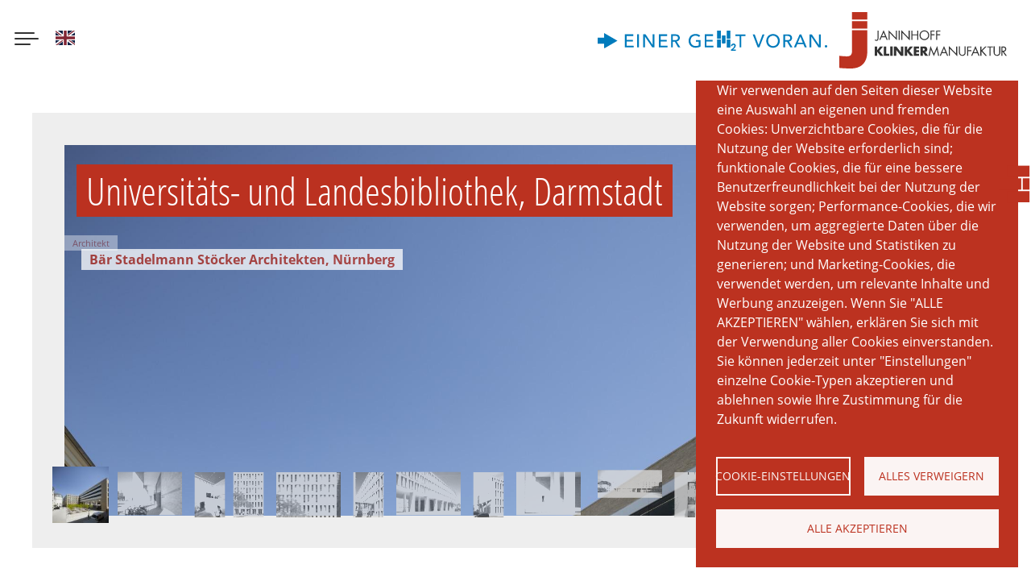

--- FILE ---
content_type: text/html; charset=UTF-8
request_url: https://janinhoff.de/de/architektur/objektbau/universitaets-und-landesbibliothek-darmstadt
body_size: 16972
content:
<!DOCTYPE html><html lang="de" dir="ltr" prefix="content: http://purl.org/rss/1.0/modules/content/ dc: http://purl.org/dc/terms/ foaf: http://xmlns.com/foaf/0.1/ og: http://ogp.me/ns# rdfs: http://www.w3.org/2000/01/rdf-schema# schema: http://schema.org/ sioc: http://rdfs.org/sioc/ns# sioct: http://rdfs.org/sioc/types# skos: http://www.w3.org/2004/02/skos/core# xsd: http://www.w3.org/2001/XMLSchema# "><head><meta charset="utf-8" /><noscript><style>form.antibot * :not(.antibot-message) { display: none !important; }</style></noscript><script async src="/sites/frontend/files/google_analytics/gtag.js?t8jg2p" type="text/plain" id="cookies_google_analytics_tracking_file" data-cookieconsent="analytics"></script><script type="text/plain" id="cookies_google_analytics_tracking_script" data-cookieconsent="analytics">window.dataLayer = window.dataLayer || [];function gtag(){dataLayer.push(arguments)};gtag("js", new Date());gtag("set", "developer_id.dMDhkMT", true);gtag("config", "UA-71525352-1", {"groups":"default","anonymize_ip":true,"page_placeholder":"PLACEHOLDER_page_path","allow_ad_personalization_signals":false});</script><link rel="canonical" href="https://janinhoff.de/de/architektur/objektbau/universitaets-und-landesbibliothek-darmstadt" /><meta name="Generator" content="Drupal 9 (https://www.drupal.org)" /><meta name="MobileOptimized" content="width" /><meta name="HandheldFriendly" content="true" /><meta name="viewport" content="width=device-width, initial-scale=1.0" /><meta property="og:updated_time" content="1767865132" /><meta name="msapplication-TileColor" content="#bc3220" /><meta name="msapplication-config" content="/themes/custom/frontend/assets/favicons/browserconfig.xml?v1" /><link rel="icon" href="/core/misc/favicon.ico" type="image/vnd.microsoft.icon" /><link rel="alternate" hreflang="de" href="https://janinhoff.de/de/architektur/objektbau/universitaets-und-landesbibliothek-darmstadt" /><link rel="alternate" hreflang="en" href="https://janinhoff.de/en/architecture/commercial/university-and-regional-library-darmstadt" /><link rel="apple-touch-icon" href="/themes/custom/frontend/assets/favicons/apple-touch-icon.png?v1" sizes="180x180" /><link rel="icon" href="/themes/custom/frontend/assets/favicons/favicon-32x32.png?v1" type="image/png" sizes="180x180" /><link rel="icon" href="/themes/custom/frontend/assets/favicons/favicon-16x16.png?v1" type="image/png" sizes="180x180" /><link rel="icon" href="/themes/custom/frontend/assets/favicons/favicon.ico?v1" type="image/vnd.microsoft.icon" /><link rel="icon" href="/themes/custom/frontend/assets/favicons/favicon.svg?v1" type="image/svg+xml" /><link rel="manifest" href="/themes/custom/frontend/assets/favicons/site.webmanifest" /><link rel="mask-icon" href="/themes/custom/frontend/assets/favicons/safari-pinned-tab.svg?v1" color="#bc3220" /><title>Universitäts- und Landesbibliothek, Darmstadt | Janinhoff Klinkermanufaktur</title><link rel="stylesheet" media="all" href="/sites/frontend/files/css/css__3TfWuO514j4sH7vOyL06gkg-cxdmLBvov0wtjJuzcs.css" /></head><body> <a href="#main-content" class="visually-hidden focusable"> Direkt zum Inhalt </a><div class="dialog-off-canvas-main-canvas" data-off-canvas-main-canvas><div id="top"></div><div class="page-header relative"><button class="hamburger hamburger--spin" type="button" data-toggle="body" data-toggle-class="nav-is-open" aria-label="Menu button" aria-haspopup="true" aria-controls="main-navigation"><span class="hamburger-box"><span class="hamburger-inner"></span></span></button> <a class="logo" href="/de" rel="home" title="Startseite"><img src="/themes/custom/frontend/logo.svg" alt="Startseite" /></a><div class="language-switcher"><a href="/en/architecture/commercial/university-and-regional-library-darmstadt" class="language-link" hreflang="en" data-drupal-link-system-path="node/371"><img class="language-icon" src="/themes/custom/frontend/img/icons/en.svg"/><span class="visually-hidden">English</span></a></div><div class="logo-wrapper"><a class="logo-blog" href="https://einer-geht-voran.de/" target="_blank"><svg xmlns="http://www.w3.org/2000/svg" xml:space="preserve" viewBox="0 0 1575.35 137.82"><path fill="#007BBC" d="M914.8 137.82c-.02-2.28-.03-4.55-.08-6.83-.01-.6.4-.82.77-1.1 2.39-1.8 4.82-3.56 7.17-5.42a65.03 65.03 0 0 0 10.17-9.8 26.17 26.17 0 0 0 3.67-5.74 12.14 12.14 0 0 0 1.13-7.1c-.53-3.16-2.38-4.89-5.56-5.07-3.63-.21-5.96 1.35-7.02 4.85-.41 1.36-.58 2.79-.88 4.29h-9.15c-.06-1.68.23-3.29.61-4.86 1.77-7.23 7.02-11.71 14.48-12.42 3.07-.29 6.08-.09 8.98.99 4.87 1.82 7.55 5.44 8.33 10.51.65 4.23-.28 8.18-2.26 11.91a40.74 40.74 0 0 1-10.1 12.21c-2.24 1.86-4.6 3.58-6.95 5.39-.02-.09-.02-.04 0-.01.01.03.04.07.06.08l.23.05.72.01 18.95.01a1 1 0 0 1 .24.04c.04.01.07.04.24.13l.07 7.89-33.82-.01zM135.94 69.2l-90.97 52.68c-.12-10.73-.02-21.28-.09-31.94H0V48.77h44.82V16.84C75.25 34.31 105.5 51.7 135.94 69.2zm188.88 45.25h-12.06V25.44c.42-.02.81-.05 1.2-.05 4.48 0 8.96.02 13.44-.02.85-.01 1.36.24 1.84.96a59032.93 59032.93 0 0 0 47.8 71.28l.61.84.17-.05c.03-.02.09-.04.09-.06V25.4c4.05-.03 8.02-.01 12.05-.02v89.13h-1.24c-4.32 0-8.64-.02-12.96.02-.82.01-1.28-.27-1.74-.94a71075.9 71075.9 0 0 0-48.29-71.25c-.21-.31-.45-.6-.68-.9l-.24.07.01 72.94zm1129.06-88.62h15.88l49.01 73.03.19-.07c.03-.02.07-.05.07-.08V25.99c.94-.26 10.53-.32 12.05-.08v88.85c-.36.02-.7.06-1.05.06-4.4 0-8.8-.02-13.2.02-.83.01-1.28-.29-1.73-.95-16.03-23.69-32.09-47.36-48.14-71.04l-.85-1.23c-.09.34-.17.54-.18.74-.02.36-.01.72-.01 1.08v71.33h-12.05l.01-88.94zm-249.08 91.32c-11.37-.03-20.59-2.6-28.78-8.41-9.04-6.42-14.78-15.19-17.44-25.87-2.99-12.01-2.02-23.74 3.64-34.85 6.62-12.99 17.28-20.81 31.53-23.62 9.58-1.89 19.05-1.22 28.14 2.5 13.82 5.67 22.42 16.02 26.45 30.25a49.33 49.33 0 0 1 1.51 17.45 46.7 46.7 0 0 1-8.19 23.34c-6.62 9.59-15.79 15.42-27.07 18.03-3.66.86-7.4 1.17-9.79 1.18zm32.34-46.73c0-3.79-.37-6.98-1.26-10.31-1.88-7.06-5.39-13.13-11.11-17.79-8.37-6.82-18-8.79-28.4-6.69-10.61 2.14-18.26 8.37-22.86 18.14-4.07 8.64-4.63 17.68-2.25 26.89 1.89 7.29 5.66 13.43 11.64 18.11 7.61 5.96 16.32 7.92 25.74 6.58 10.46-1.49 18.4-6.98 23.7-16.12 3.36-5.8 4.79-12.13 4.8-18.81zM705.71 64.7v1.26c0 13.79-.01 27.57.02 41.36 0 .93-.27 1.42-1.08 1.87-4.26 2.36-8.84 3.88-13.53 5.12a73.73 73.73 0 0 1-22.81 2.36c-11.63-.61-21.92-4.57-30.42-12.67a42.44 42.44 0 0 1-11.63-19.41c-3.51-12.33-2.95-24.44 2.66-36.07 6.4-13.25 17.02-21.26 31.36-24.39 5.56-1.21 11.19-1.15 16.83-.77 4.12.28 8.18.92 12.1 2.26a37.33 37.33 0 0 1 13.99 8.35l.71.75-8.55 9.15-2.06-1.77c-4.2-3.52-9-5.72-14.37-6.75-5.65-1.09-11.3-1.24-16.88.2a31.74 31.74 0 0 0-19.15 13.69c-7.24 11.02-8.01 27.2-1.19 38.91 5.41 9.3 13.47 14.87 24.05 16.76 3.64.65 7.33.55 11 .26 3.83-.3 7.62-.9 11.28-2.12 1.85-.62 3.63-1.42 5.44-2.13V76h-19.61V64.72c10.58-.02 21.12-.02 31.84-.02zM503.9 25.38h1.21c10.4 0 20.79-.04 31.19.02 4.5.02 8.93.59 13.13 2.36 4.73 1.99 8.67 4.92 11.26 9.46a24.12 24.12 0 0 1 2.66 7.9c.81 4.56.72 9.09-1.03 13.44-3.3 8.19-9.39 13.09-17.97 15-.39.09-.78.15-1.18.21l-1.23.17 25.18 40.36c-.93.26-12.98.34-15.08.12L529.4 75.29h-13.42c-.04 4.36-.01 8.7-.02 13.03v26.1H503.9V25.38zm12.08 39.33h1.39c4.24 0 8.48.03 12.72-.01 2.16-.02 4.32-.09 6.47-.27 2.76-.22 5.45-.82 7.94-2.12a11.26 11.26 0 0 0 5.94-7.45c.5-1.9.63-3.86.49-5.83a14.15 14.15 0 0 0-1.51-5.87c-1.62-2.97-4.18-4.76-7.32-5.81-2.99-1-6.1-1.31-9.21-1.37-5.32-.09-10.64-.04-15.96-.04-.3 0-.61.06-.93.09-.02 9.55-.02 19.01-.02 28.68zm770.47 50.06h-12.1V25.86c.33-.03.64-.07.94-.07 10.6 0 21.2-.03 31.79.01 4.92.02 9.71.78 14.2 2.94 5.18 2.49 9.16 6.16 11.15 11.64 2.13 5.89 2.77 11.95.54 17.95-3.3 8.87-9.81 14.03-19.1 15.73l-1.46.27 25.21 40.41h-15.16a98841.2 98841.2 0 0 0-22.58-39.02h-13.44l.01 39.05zm.06-78.44V65.1h1.37c4.16 0 8.31.05 12.47-.02 2.59-.04 5.19-.2 7.77-.44 2.44-.22 4.78-.89 6.96-2.06a11.15 11.15 0 0 0 5.78-7.28c.75-2.91.76-5.86.11-8.78-.98-4.39-3.81-7.17-7.97-8.67a28.68 28.68 0 0 0-9.54-1.5c-5.32-.05-10.63-.03-15.95-.03l-1 .01zM186.88 25.41h57.45v11.38h-45.34v26.46h42.17v11.44H199v28.34h47.64c.11 3.83.02 7.56.06 11.27-.89.25-58.19.32-59.81.08l-.01-88.97zM432 36.81v26.42h42.05c.26.96.33 9.66.11 11.44h-42.12v28.41h47.6v11.36h-59.63c-.23-.85-.3-87.35-.06-88.98h57.28c.27.8.32 10.05.03 11.35H432zm302.65-11.36h57.44v11.36h-45.31v26.46h42.19V74.7h-42.18v28.34h47.43c.31.96.35 10.26.07 11.42h-59.64V25.45zM1412.2 92.8h-42.42l-8.79 21.98h-14.15l39.25-88.94h11.07l38.11 88.93h-14.15l-8.92-21.97zm-21-51.35-.29.01-16.8 40.68c3.12.24 32.61.13 33.59-.13l-16.5-40.56zm-286.76 56.67 27.13-72.26h13.27l-35.08 88.91h-11.45l-34.33-88.9H1078l26.15 72.3c.1-.03.2-.04.29-.05zm-118.66 16.66h-12.16V37.16h-28.71l-.01-11.31h69.49v11.28h-28.61v77.65zM820.1 0h25.15c.23.89.3 53.21.07 54.79H820.1V0zm91.05.04v54.62c-.9.26-22.71.36-25.34.12V.04h25.34zm-33.34 32.73v54.57c-.86.25-23.62.34-25.33.09v-54.6c.82-.24 23.66-.31 25.33-.06zm-32.44 82.75h-25.29V60.85c.83-.23 23.72-.3 25.29-.06v54.73zm40.42-54.8h25.2c.24.86.32 52.84.08 54.77h-25.28V60.72zm-603.14 53.73h-11.89V25.46h11.85c.27.83.32 87.73.04 88.99zm1292.69-7.06c.22 4.82-4.43 8.43-8.6 8.19a8.53 8.53 0 0 1-7.96-8.46 8.47 8.47 0 0 1 8.65-8.24 8.24 8.24 0 0 1 7.91 8.51z"/></svg></a><a class="logo" href="/de" rel="home" title="Startseite"><svg version="1.2" baseProfile="tiny" id="janinhoff-logo" xmlns="http://www.w3.org/2000/svg" xmlns:xlink="http://www.w3.org/1999/xlink" x="0px" y="0px" viewBox="0 0 192.8 65" xml:space="preserve"><path class="svg-text-fill" fill="#333" d="M45.1,29.8c0,0.9,0,1.8-0.5,2.5c-0.4,0.6-1.1,0.9-1.9,0.9c-0.7,0-1.4-0.3-1.9-0.8l0.7-0.9 c0.4,0.4,0.7,0.6,1.3,0.6c1.2,0,1.2-1.4,1.2-2.2v-8.5h1.2V29.8z"/><path class="svg-text-fill" fill="#333" d="M48.6,29l-1.3,3.1H46l5-11.3l4.8,11.3h-1.3L53.2,29H48.6z M50.9,23.6l-1.8,4.3h3.6L50.9,23.6z"/><polygon class="svg-text-fill" fill="#333" points="56.7,20.8 65.1,29.6 65.1,21.3 66.3,21.3 66.3,32.5 57.9,23.8 57.9,32.1 56.7,32.1 "/><rect x="68.3" y="21.3" class="svg-text-fill" fill="#333" width="1.2" height="10.8"/><polygon class="svg-text-fill" fill="#333" points="71.4,20.8 79.8,29.6 79.8,21.3 81,21.3 81,32.5 72.6,23.8 72.6,32.1 71.4,32.1 "/><polygon class="svg-text-fill" fill="#333" points="89.7,25.7 89.7,21.3 90.9,21.3 90.9,32.1 89.7,32.1 89.7,26.8 84.2,26.8 84.2,32.1 83,32.1 83,21.3 84.2,21.3 84.2,25.7 "/><path class="svg-text-fill" fill="#333" d="M103.5,26.7c0,3.1-2.5,5.6-5.6,5.6c-3.1,0-5.6-2.5-5.6-5.6c0-3.1,2.5-5.6,5.6-5.6 C101,21.1,103.5,23.6,103.5,26.7 M93.5,26.7c0,2.4,2,4.4,4.4,4.4s4.4-2,4.4-4.4c0-2.4-1.9-4.5-4.4-4.5 C95.5,22.2,93.5,24.2,93.5,26.7"/><polygon class="svg-text-fill" fill="#333" points="106.1,22.4 106.1,25.6 109.6,25.6 109.6,26.7 106.1,26.7 106.1,32.1 104.9,32.1 104.9,21.3 109.7,21.3 109.7,22.4 "/><polygon class="svg-text-fill" fill="#333" points="112.6,22.4 112.6,25.6 116.2,25.6 116.2,26.7 112.6,26.7 112.6,32.1 111.4,32.1 111.4,21.3 116.3,21.3 116.3,22.4 "/><polygon class="svg-text-fill" fill="#333" points="47,39.6 50.4,39.6 46.2,44.7 50.8,50.4 47.2,50.4 43.6,45.7 43.6,45.7 43.6,50.4 40.8,50.4 40.8,39.6 43.6,39.6 43.6,44 43.6,44 "/><polygon class="svg-text-fill" fill="#333" points="54.1,48 57.5,48 57.5,50.4 51.3,50.4 51.3,39.6 54.1,39.6 "/><rect x="58.6" y="39.6" class="svg-text-fill" fill="#333" width="2.8" height="10.8"/><polygon class="svg-text-fill" fill="#333" points="62.8,39.6 65.6,39.6 70.8,46.2 70.8,46.2 70.8,39.6 73.6,39.6 73.6,50.4 70.8,50.4 65.7,43.8 65.6,43.8 65.6,50.4 62.8,50.4 "/><polygon class="svg-text-fill" fill="#333" points="81.4,39.6 84.8,39.6 80.6,44.7 85.2,50.4 81.6,50.4 78,45.7 78,45.7 78,50.4 75.2,50.4 75.2,39.6 78,39.6 78,44 78,44 "/><polygon class="svg-text-fill" fill="#333" points="88.5,42 88.5,43.8 91.7,43.8 91.7,46.1 88.5,46.1 88.5,48 91.8,48 91.8,50.4 85.7,50.4 85.7,39.6 91.8,39.6 91.8,42 "/><path class="svg-text-fill" fill="#333" d="M102.3,50.4h-3.5l-2.6-4.1h0v4.1h-2.8V39.6h4.2c2.1,0,3.7,1,3.7,3.3c0,1.5-0.8,2.8-2.4,3L102.3,50.4z M96.1,44.4h0.3c0.9,0,1.9-0.2,1.9-1.3c0-1.2-1-1.3-1.9-1.3h-0.3V44.4z"/><polygon class="svg-text-fill" fill="#333" points="104.9,39 108.8,48 112.7,39 114.9,50.4 113.7,50.4 112.3,43.1 112.3,43.1 108.8,50.8 105.4,43.1 105.3,43.1 104,50.4 102.7,50.4 "/><path class="svg-text-fill" fill="#333" d="M118.1,47.3l-1.3,3.1h-1.3l5-11.3l4.8,11.3h-1.3l-1.3-3.1H118.1z M120.4,41.9l-1.8,4.3h3.6L120.4,41.9z"/><polygon class="svg-text-fill" fill="#333" points="126.1,39.1 134.5,47.9 134.5,39.6 135.7,39.6 135.7,50.8 127.3,42.1 127.3,50.4 126.1,50.4 "/><path class="svg-text-fill" fill="#333" d="M138.9,46c0,0.8,0,1.7,0.5,2.4c0.5,0.7,1.4,1,2.2,1c0.8,0,1.6-0.4,2.1-1c0.6-0.7,0.5-1.6,0.5-2.5v-6.4h1.2 v6.7c0,1.2-0.1,2.1-0.9,3c-0.7,0.8-1.8,1.2-2.9,1.2c-1,0-2.1-0.4-2.8-1.1c-0.9-0.9-1.1-1.9-1.1-3.1v-6.7h1.2V46z"/><polygon class="svg-text-fill" fill="#333" points="148.4,40.7 148.4,43.9 152,43.9 152,45 148.4,45 148.4,50.4 147.2,50.4 147.2,39.6 152.1,39.6 152.1,40.7 "/><path class="svg-text-fill" fill="#333" d="M154.3,47.3l-1.3,3.1h-1.3l5-11.3l4.8,11.3h-1.3l-1.3-3.1H154.3z M156.6,41.9l-1.8,4.3h3.6L156.6,41.9z"/><polygon class="svg-text-fill" fill="#333" points="168.1,39.6 169.7,39.6 164.7,44.6 169.9,50.4 168.2,50.4 163.8,45.4 163.5,45.7 163.5,50.4 162.3,50.4 162.3,39.6 163.5,39.6 163.5,44.2 "/><polygon class="svg-text-fill" fill="#333" points="174.1,50.4 172.9,50.4 172.9,40.7 170.3,40.7 170.3,39.6 176.7,39.6 176.7,40.7 174.1,40.7 "/><path class="svg-text-fill" fill="#333" d="M178.8,46c0,0.8,0,1.7,0.5,2.4c0.5,0.7,1.4,1,2.2,1c0.8,0,1.6-0.4,2.1-1c0.6-0.7,0.5-1.6,0.5-2.5v-6.4h1.2 v6.7c0,1.2-0.1,2.1-0.9,3c-0.7,0.8-1.8,1.2-2.9,1.2c-1,0-2.1-0.4-2.8-1.1c-0.9-0.9-1.1-1.9-1.1-3.1v-6.7h1.2V46z"/><path class="svg-text-fill" fill="#333" d="M187.8,50.4h-1.2V39.6h1.6c2,0,3.9,0.5,3.9,3c0,1.7-1,2.8-2.7,3l3.4,4.8h-1.5l-3.3-4.7h-0.3V50.4z M187.8,44.6h0.4c1.4,0,2.7-0.3,2.7-1.9c0-1.8-1.3-1.9-2.7-1.9h-0.4V44.6z"/><g><path fill="#BC3220" d="M14.6,45.1c0,4.3-2.1,5.9-5.7,5.9c-2.3,0-7.8-0.4-8.9-0.7v14C2.5,64.7,8.7,65,13.1,65 c15,0,19.1-9.9,19.1-19.6V20.8H14.6V45.1z"/></g><path fill="#BC3220" d="M14.6,8.6h17.6V0H14.6V8.6z M14.6,19h17.6v-8.6H14.6V19z"/></svg></a></div></div><div class="page-navigation"><div class="scroll-fixer"><nav role="navigation" aria-labelledby="block-frontend-main-menu-menu" id="block-frontend-main-menu"><h2 class="visually-hidden" id="block-frontend-main-menu-menu">Main navigation</h2><ul data-region="navigation" class="nav-menu" id="main-navigation"><li class="expanded dropdown first" style="--delay:0.2s;"> <a href="/de/fassaden" class="expanded dropdown first" data-drupal-link-system-path="node/686">Produktvielfalt</a> <span class="nav-sub-toggle" data-toggle="dropdown"><span class="dropdown-toggle-icon"></span></span><ul class="nav-sub"><li class="first" style="--delay:0.2s;"> <a href="/de/fassaden/klinker" class="first" data-drupal-link-system-path="fassaden/klinker">Klinker</a></li><li style="--delay:0.3s;"> <a href="/de/fassaden/wasserstrichziegel" data-drupal-link-system-path="fassaden/wasserstrichziegel">Wasserstrichziegel</a></li><li style="--delay:0.4s;"> <a href="/de/fassaden/ringofensortierung" data-drupal-link-system-path="fassaden/ringofensortierung">Ringofensortierung</a></li><li style="--delay:0.5s;"> <a href="/de/fassaden/ringofen-wasserstrichziegel" data-drupal-link-system-path="fassaden/ringofen-wasserstrichziegel">Ringofen-Wasserstrichziegel</a></li><li style="--delay:0.6s;"> <a href="/de/fassaden/langformate" data-drupal-link-system-path="fassaden/langformate">Langformate</a></li><li style="--delay:0.7s;"> <a href="/de/fassaden/klinkerriemchen" data-drupal-link-system-path="fassaden/klinkerriemchen">Klinkerriemchen</a></li><li style="--delay:0.8s;"> <a href="/de/fassaden/sondersortierungen" data-drupal-link-system-path="fassaden/sondersortierungen">Sondersortierungen</a></li><li style="--delay:0.9s;"> <a href="/de/geraeuschhemmend-akustikziegel" data-drupal-link-system-path="node/781">Akustikziegel</a></li><li style="--delay:1s;"> <a href="/de/gehen-und-sehen-pflasterklinker" data-drupal-link-system-path="node/782">Pflaster</a></li><li class="last" style="--delay:1.1s;"> <a href="/de/favoriten" class="last" data-drupal-link-system-path="node/687">Favoriten</a></li></ul></li><li class="expanded dropdown" style="--delay:0.3s;"> <a href="/de/ringofen/klinker-aus-dem-ringofen" class="expanded dropdown" data-drupal-link-system-path="node/3">Ringofen</a> <span class="nav-sub-toggle" data-toggle="dropdown"><span class="dropdown-toggle-icon"></span></span><ul class="nav-sub"><li class="first last" style="--delay:0.2s;"> <a href="/de/ringofen/produktion-im-ringofen" class="first last" data-drupal-link-system-path="node/2">Produktion</a></li></ul></li><li class="expanded dropdown" style="--delay:0.4s;"> <a href="/de/architektur" class="expanded dropdown" data-drupal-link-system-path="node/4">Architektur</a> <span class="nav-sub-toggle" data-toggle="dropdown"><span class="dropdown-toggle-icon"></span></span><ul class="nav-sub"><li class="first" style="--delay:0.2s;"> <a href="/de/architektur/einfamilienhaeuser" class="first" data-drupal-link-system-path="node/6">Einfamilienhäuser</a></li><li class="last" style="--delay:0.3s;"> <a href="/de/architektur/objektbau" class="last" data-drupal-link-system-path="node/5">Objektbau</a></li></ul></li><li class="expanded dropdown" style="--delay:0.5s;"> <a href="/de/janinhoff-klinkermanufaktur" class="expanded dropdown" data-drupal-link-system-path="node/7">Unternehmen</a> <span class="nav-sub-toggle" data-toggle="dropdown"><span class="dropdown-toggle-icon"></span></span><ul class="nav-sub"><li class="first" style="--delay:0.2s;"> <a href="/de/philosophie" class="first" data-drupal-link-system-path="node/1">Philosophie</a></li><li style="--delay:0.3s;"> <a href="/de/offene-stellen" data-drupal-link-system-path="node/9">Karriere</a></li><li style="--delay:0.4s;"> <a href="/de/bauen-mit-ziegelsteinen-weltweit" data-drupal-link-system-path="node/8">Klinkerwelt</a></li><li style="--delay:0.5s;"> <a href="/de/backsteinkunst" data-drupal-link-system-path="node/776">Kunst</a></li><li class="last" style="--delay:0.6s;"> <a href="/de/nachhaltige-produktion-im-ziegelwerk-muenster" class="last" data-drupal-link-system-path="node/10">Produktion</a></li></ul></li><li style="--delay:0.6s;"> <a class="with-icon" href="/de/publikationen"><span class="icon"><svg xmlns="http://www.w3.org/2000/svg" viewBox="0 0 384 512" aria-hidden="true" role="presentation"><path d="M384 48V512l-192-112L0 512V48C0 21.5 21.5 0 48 0h288C362.5 0 384 21.5 384 48z"/></svg></span><span class="text">Publikationen</span></a></li><li class="expanded dropdown" style="--delay:0.7s;"> <a href="/de/service" class="expanded dropdown" data-drupal-link-system-path="node/777">Service</a> <span class="nav-sub-toggle" data-toggle="dropdown"><span class="dropdown-toggle-icon"></span></span><ul class="nav-sub"><li class="first" style="--delay:0.2s;"> <a href="/de/bibliothek" class="first" data-drupal-link-system-path="node/779">Bibliothek</a></li><li class="last" style="--delay:0.3s;"> <a href="/de/technische-informationen" class="last" data-drupal-link-system-path="node/778">Technische Informationen</a></li></ul></li><li class="expanded dropdown last" style="--delay:0.8s;"> <a href="/de/kontakt" class="expanded dropdown last" data-drupal-link-system-path="node/780">Kontakt</a> <span class="nav-sub-toggle" data-toggle="dropdown"><span class="dropdown-toggle-icon"></span></span><ul class="nav-sub"><li class="first last" style="--delay:0.2s;"> <a href="/de/anfahrt" class="first last" data-drupal-link-system-path="node/537">Anfahrt</a></li></ul></li></ul><div class="social-items"><a class="social instagramm" href="https://www.instagram.com/janinhoffklinkermanufaktur/" target="_blank"><svg width="3364.7px" height="3364.7px" viewBox="0 0 3364.7 3364.7" xmlns="http://www.w3.org/2000/svg"><defs><radialGradient id="0" cx="217.76" cy="3290.99" r="4271.92" gradientUnits="userSpaceOnUse"><stop offset=".09" stop-color="#fa8f21"/><stop offset=".78" stop-color="#d82d7e"/></radialGradient><radialGradient id="1" cx="2330.61" cy="3182.95" r="3759.33" gradientUnits="userSpaceOnUse"><stop offset=".64" stop-color="#8c3aaa" stop-opacity="0"/><stop offset="1" stop-color="#8c3aaa"/></radialGradient></defs><path d="M853.2,3352.8c-200.1-9.1-308.8-42.4-381.1-70.6-95.8-37.3-164.1-81.7-236-153.5S119.7,2988.6,82.6,2892.8c-28.2-72.3-61.5-181-70.6-381.1C2,2295.4,0,2230.5,0,1682.5s2.2-612.8,11.9-829.3C21,653.1,54.5,544.6,82.5,472.1,119.8,376.3,164.3,308,236,236c71.8-71.8,140.1-116.4,236-153.5C544.3,54.3,653,21,853.1,11.9,1069.5,2,1134.5,0,1682.3,0c548,0,612.8,2.2,829.3,11.9,200.1,9.1,308.6,42.6,381.1,70.6,95.8,37.1,164.1,81.7,236,153.5s116.2,140.2,153.5,236c28.2,72.3,61.5,181,70.6,381.1,9.9,216.5,11.9,281.3,11.9,829.3,0,547.8-2,612.8-11.9,829.3-9.1,200.1-42.6,308.8-70.6,381.1-37.3,95.8-81.7,164.1-153.5,235.9s-140.2,116.2-236,153.5c-72.3,28.2-181,61.5-381.1,70.6-216.3,9.9-281.3,11.9-829.3,11.9-547.8,0-612.8-1.9-829.1-11.9" fill="url(#0)"/><path d="M853.2,3352.8c-200.1-9.1-308.8-42.4-381.1-70.6-95.8-37.3-164.1-81.7-236-153.5S119.7,2988.6,82.6,2892.8c-28.2-72.3-61.5-181-70.6-381.1C2,2295.4,0,2230.5,0,1682.5s2.2-612.8,11.9-829.3C21,653.1,54.5,544.6,82.5,472.1,119.8,376.3,164.3,308,236,236c71.8-71.8,140.1-116.4,236-153.5C544.3,54.3,653,21,853.1,11.9,1069.5,2,1134.5,0,1682.3,0c548,0,612.8,2.2,829.3,11.9,200.1,9.1,308.6,42.6,381.1,70.6,95.8,37.1,164.1,81.7,236,153.5s116.2,140.2,153.5,236c28.2,72.3,61.5,181,70.6,381.1,9.9,216.5,11.9,281.3,11.9,829.3,0,547.8-2,612.8-11.9,829.3-9.1,200.1-42.6,308.8-70.6,381.1-37.3,95.8-81.7,164.1-153.5,235.9s-140.2,116.2-236,153.5c-72.3,28.2-181,61.5-381.1,70.6-216.3,9.9-281.3,11.9-829.3,11.9-547.8,0-612.8-1.9-829.1-11.9" fill="url(#1)"/><path d="M1269.25,1689.52c0-230.11,186.49-416.7,416.6-416.7s416.7,186.59,416.7,416.7-186.59,416.7-416.7,416.7-416.6-186.59-416.6-416.7m-225.26,0c0,354.5,287.36,641.86,641.86,641.86s641.86-287.36,641.86-641.86-287.36-641.86-641.86-641.86S1044,1335,1044,1689.52m1159.13-667.31a150,150,0,1,0,150.06-149.94h-0.06a150.07,150.07,0,0,0-150,149.94M1180.85,2707c-121.87-5.55-188.11-25.85-232.13-43-58.36-22.72-100-49.78-143.78-93.5s-70.88-85.32-93.5-143.68c-17.16-44-37.46-110.26-43-232.13-6.06-131.76-7.27-171.34-7.27-505.15s1.31-373.28,7.27-505.15c5.55-121.87,26-188,43-232.13,22.72-58.36,49.78-100,93.5-143.78s85.32-70.88,143.78-93.5c44-17.16,110.26-37.46,232.13-43,131.76-6.06,171.34-7.27,505-7.27S2059.13,666,2191,672c121.87,5.55,188,26,232.13,43,58.36,22.62,100,49.78,143.78,93.5s70.78,85.42,93.5,143.78c17.16,44,37.46,110.26,43,232.13,6.06,131.87,7.27,171.34,7.27,505.15s-1.21,373.28-7.27,505.15c-5.55,121.87-25.95,188.11-43,232.13-22.72,58.36-49.78,100-93.5,143.68s-85.42,70.78-143.78,93.5c-44,17.16-110.26,37.46-232.13,43-131.76,6.06-171.34,7.27-505.15,7.27s-373.28-1.21-505-7.27M1170.5,447.09c-133.07,6.06-224,27.16-303.41,58.06-82.19,31.91-151.86,74.72-221.43,144.18S533.39,788.47,501.48,870.76c-30.9,79.46-52,170.34-58.06,303.41-6.16,133.28-7.57,175.89-7.57,515.35s1.41,382.07,7.57,515.35c6.06,133.08,27.16,223.95,58.06,303.41,31.91,82.19,74.62,152,144.18,221.43s139.14,112.18,221.43,144.18c79.56,30.9,170.34,52,303.41,58.06,133.35,6.06,175.89,7.57,515.35,7.57s382.07-1.41,515.35-7.57c133.08-6.06,223.95-27.16,303.41-58.06,82.19-32,151.86-74.72,221.43-144.18s112.18-139.24,144.18-221.43c30.9-79.46,52.1-170.34,58.06-303.41,6.06-133.38,7.47-175.89,7.47-515.35s-1.41-382.07-7.47-515.35c-6.06-133.08-27.16-224-58.06-303.41-32-82.19-74.72-151.86-144.18-221.43S2586.8,537.06,2504.71,505.15c-79.56-30.9-170.44-52.1-303.41-58.06C2068,441,2025.41,439.52,1686,439.52s-382.1,1.41-515.45,7.57" fill="#fff"/></svg></a><a class="social linkedin" href="https://www.linkedin.com/company/janinhoff-gmbh-co-kg/" target="_blank"><svg version="1.1" id="svg745" xmlns:svg="http://www.w3.org/2000/svg" xmlns="http://www.w3.org/2000/svg" xmlns:xlink="http://www.w3.org/1999/xlink" x="0px" y="0px" viewBox="0 0 251.9 251.9" enable-background="new 0 0 251.9 251.9" xml:space="preserve"><path fill-rule="evenodd" clip-rule="evenodd" fill="#0A66C2" d="M19,0C8.7,0,0,8.1,0,18.1v215.6	c0,10,5.7,18.1,16,18.1h214.7c10.3,0,21.2-8.1,21.2-18.1V18.1c0-10-8-18.1-18.2-18.1H19z"/><circle fill-rule="evenodd" clip-rule="evenodd" fill="#FFFFFF" cx="54" cy="54" r="22.5"/><path fill-rule="evenodd" clip-rule="evenodd" fill="#FFFFFF" d="M169.6,94.5c36.2,0,46.3,19.2,46.3,54.9v66.6h-36v-60	c0-16-6.4-29.9-21.3-29.9c-18.1,0-26.7,12.2-26.7,32.4v57.6H96V96h33.9v17.3h0.4C135.4,103.9,150.7,94.5,169.6,94.5L169.6,94.5z"/><rect x="36" y="96" fill-rule="evenodd" clip-rule="evenodd" fill="#FFFFFF" width="36" height="119.9"/></svg></a></div> </nav><div class="views-exposed-form search-form-block" data-drupal-selector="views-exposed-form-search-api-block-1" id="block-hervorgehobenesformularsearch-apiblock-1"><form action="/de/suche" method="get" id="views-exposed-form-search-api-block-1" accept-charset="UTF-8"><div class="js-form-item form-item js-form-type-textfield form-item-search-api-fulltext js-form-item-search-api-fulltext"> <input placeholder="Suche" data-drupal-selector="edit-search-api-fulltext" type="text" id="edit-search-api-fulltext" name="search_api_fulltext" value="" size="30" maxlength="128" class="form-text form-control" /> <label for="edit-search-api-fulltext">Volltextsuche</label></div><div data-drupal-selector="edit-actions" class="form-actions js-form-wrapper form-wrapper" id="edit-actions"><button data-drupal-selector="edit-submit-search-api" type="submit" id="edit-submit-search-api" value="Suche" class="button js-form-submit form-submit btn primary icon-only"><span class="sr-only">Suche</span><img src="/themes/custom/frontend/assets/img/search.svg" alt="Suche" /></button></div></form></div></div></div><div class="quick-nav"><svg class="bricks-icon" version="1.1" id="icon" xmlns="http://www.w3.org/2000/svg" xmlns:xlink="http://www.w3.org/1999/xlink" x="0px" y="0px" viewBox="0 0 43 49" style="enable-background:new 0 0 43 49;" xml:space="preserve"><rect x="11" width="30" height="15"/><rect y="17" width="30" height="15"/><rect x="32" y="17" width="9" height="15"/><rect x="11" y="34" width="30" height="15"/></svg><div class="content"><div class="contact"><h3>Kontakt</h3>Öffnungszeiten der Ausstellung<br/>Mo. – Fr. 9 – 17 Uhr<br/>Wir bitten um Terminvereinbarung<br/><br/><a href="tel:+49 25 01 - 96 34-0">Telefon: +49 25 01 - 96 34-0</a><a href="mailto:info@janinhoff.de">E-Mail: info@janinhoff.de</a><a href="/de/anfahrt">Anfahrt</a></div></div></div><div class="menu-effect--container"><div class="menu-effect--pusher"><div class="menu-effect--content"><div class="menu-effect--content-inner"><div class="passe-partout-wrapper"><div data-drupal-messages-fallback class="hidden"></div><div id="page-content" class="page-content-wrapper"><div class="page-content"> <article role="article" about="/de/architektur/objektbau/universitaets-und-landesbibliothek-darmstadt" class="tile relative reference"><div class="reference-content"><h1 class="backgrounded text-fade-in"><span class="fix"><span>Universitäts- und Landesbibliothek, Darmstadt</span></span></h1><div class="reference-data-wrapper"><div class="reference-data"><div class="reference-row item-1"><div class="label backgrounded text-fade-in-left"><span>Architekt</span></div><div class="data backgrounded text-fade-in"><span>Bär Stadelmann Stöcker Architekten, Nürnberg</span></div></div><div class="reference-row item-3"><div class="label backgrounded text-fade-in-left"><span>Fotos</span></div><div class="data backgrounded text-fade-in"><span>Thomas Ott, Mühltal</span></div></div><div class="reference-row item-4"><div class="label backgrounded text-fade-in-left"><span>Fassade</span></div><div class="data backgrounded text-fade-in"><span>STP-DF-1C/glatt</span></div></div></div></div></div><div class="reference-slider thumbnail-slider"><div class="type-icon"><img class="no-image-style" src="/sites/frontend/files/2021-07/ico_stp--white.svg" alt="Icon STP" title="" typeof="foaf:Image" /></div><div class="swiper-container slider-reference relative"><div class="swiper-wrapper" data-pswp-id="reference" itemscope itemtype="http://schema.org/ImageGallery"><div class="swiper-slide"><figure class="lightbox-opener" itemprop="associatedMedia" itemscope itemtype="http://schema.org/ImageObject"> <a class="lightbox glightbox"	href="https://janinhoff.de/sites/frontend/files/styles/fullpage/public/images/2021-06/5136-2374.jpeg"	itemprop="contentUrl"	data-size="x"	data-title="STP-DF-1C/glatt"> <img class="zoom-icon" alt="STP-DF-1C/glatt" src="/themes/custom/frontend/img/pswp/zoom.svg" /> </a><figcaption itemprop="caption description">STP-DF-1C/glatt</figcaption> </figure><div class="relative template-1 slide min-height"><div class="wrapper"><a class="lightbox glightbox image-1-wrapper bg-cover absolute-full animate-to-top min-height"	href="https://janinhoff.de/sites/frontend/files/styles/fullpage/public/images/2021-06/5136-2374.jpeg"	itemprop="contentUrl"	data-size="x"	data-title="STP-DF-1C/glatt"	style="background-image:url(https://janinhoff.de/sites/frontend/files/styles/fullpage/public/images/2021-06/5136-2374.jpeg)"></a></div></div></div><div class="swiper-slide"><figure class="lightbox-opener" itemprop="associatedMedia" itemscope itemtype="http://schema.org/ImageObject"> <a class="lightbox glightbox"	href="https://janinhoff.de/sites/frontend/files/styles/fullpage/public/images/2021-06/5136-2742.jpeg"	itemprop="contentUrl"	data-size="x"	data-title="STP-DF-1C/glatt"> <img class="zoom-icon" alt="STP-DF-1C/glatt" src="/themes/custom/frontend/img/pswp/zoom.svg" /> </a><figcaption itemprop="caption description">STP-DF-1C/glatt</figcaption> </figure><div class="relative template-1 slide min-height"><div class="wrapper"><a class="lightbox glightbox image-1-wrapper bg-cover absolute-full animate-to-top min-height"	href="https://janinhoff.de/sites/frontend/files/styles/fullpage/public/images/2021-06/5136-2742.jpeg"	itemprop="contentUrl"	data-size="x"	data-title="STP-DF-1C/glatt"	style="background-image:url(https://janinhoff.de/sites/frontend/files/styles/fullpage/public/images/2021-06/5136-2742.jpeg)"></a></div></div></div><div class="swiper-slide"><figure class="lightbox-opener" itemprop="associatedMedia" itemscope itemtype="http://schema.org/ImageObject"> <a class="lightbox glightbox"	href="https://janinhoff.de/sites/frontend/files/styles/fullpage/public/images/2021-06/5136-3058-p2.jpeg"	itemprop="contentUrl"	data-size="x"	data-title="STP-DF-1C/glatt"> <img class="zoom-icon" alt="STP-DF-1C/glatt" src="/themes/custom/frontend/img/pswp/zoom.svg" /> </a><figcaption itemprop="caption description">STP-DF-1C/glatt</figcaption> </figure><div class="relative template-1 slide min-height"><div class="wrapper"><a class="lightbox glightbox image-1-wrapper bg-cover absolute-full animate-to-top min-height"	href="https://janinhoff.de/sites/frontend/files/styles/fullpage/public/images/2021-06/5136-3058-p2.jpeg"	itemprop="contentUrl"	data-size="x"	data-title="STP-DF-1C/glatt"	style="background-image:url(https://janinhoff.de/sites/frontend/files/styles/fullpage/public/images/2021-06/5136-3058-p2.jpeg)"></a></div></div></div><div class="swiper-slide"><figure class="lightbox-opener" itemprop="associatedMedia" itemscope itemtype="http://schema.org/ImageObject"> <a class="lightbox glightbox"	href="https://janinhoff.de/sites/frontend/files/styles/fullpage/public/images/2021-06/5136-4285.jpeg"	itemprop="contentUrl"	data-size="x"	data-title="STP-DF-1C/glatt"> <img class="zoom-icon" alt="STP-DF-1C/glatt" src="/themes/custom/frontend/img/pswp/zoom.svg" /> </a><figcaption itemprop="caption description">STP-DF-1C/glatt</figcaption> </figure><div class="relative template-1 slide min-height"><div class="wrapper"><a class="lightbox glightbox image-1-wrapper bg-cover absolute-full animate-to-top min-height"	href="https://janinhoff.de/sites/frontend/files/styles/fullpage/public/images/2021-06/5136-4285.jpeg"	itemprop="contentUrl"	data-size="x"	data-title="STP-DF-1C/glatt"	style="background-image:url(https://janinhoff.de/sites/frontend/files/styles/fullpage/public/images/2021-06/5136-4285.jpeg)"></a></div></div></div><div class="swiper-slide"><figure class="lightbox-opener" itemprop="associatedMedia" itemscope itemtype="http://schema.org/ImageObject"> <a class="lightbox glightbox"	href="https://janinhoff.de/sites/frontend/files/styles/fullpage/public/images/2021-06/5136-4307.jpeg"	itemprop="contentUrl"	data-size="x"	data-title="STP-DF-1C/glatt"> <img class="zoom-icon" alt="STP-DF-1C/glatt" src="/themes/custom/frontend/img/pswp/zoom.svg" /> </a><figcaption itemprop="caption description">STP-DF-1C/glatt</figcaption> </figure><div class="relative template-1 slide min-height"><div class="wrapper"><a class="lightbox glightbox image-1-wrapper bg-cover absolute-full animate-to-top min-height"	href="https://janinhoff.de/sites/frontend/files/styles/fullpage/public/images/2021-06/5136-4307.jpeg"	itemprop="contentUrl"	data-size="x"	data-title="STP-DF-1C/glatt"	style="background-image:url(https://janinhoff.de/sites/frontend/files/styles/fullpage/public/images/2021-06/5136-4307.jpeg)"></a></div></div></div><div class="swiper-slide"><figure class="lightbox-opener" itemprop="associatedMedia" itemscope itemtype="http://schema.org/ImageObject"> <a class="lightbox glightbox"	href="https://janinhoff.de/sites/frontend/files/styles/fullpage/public/images/2021-06/5136-4344-p2.jpeg"	itemprop="contentUrl"	data-size="x"	data-title="STP-DF-1C/glatt"> <img class="zoom-icon" alt="STP-DF-1C/glatt" src="/themes/custom/frontend/img/pswp/zoom.svg" /> </a><figcaption itemprop="caption description">STP-DF-1C/glatt</figcaption> </figure><div class="relative template-1 slide min-height"><div class="wrapper"><a class="lightbox glightbox image-1-wrapper bg-cover absolute-full animate-to-top min-height"	href="https://janinhoff.de/sites/frontend/files/styles/fullpage/public/images/2021-06/5136-4344-p2.jpeg"	itemprop="contentUrl"	data-size="x"	data-title="STP-DF-1C/glatt"	style="background-image:url(https://janinhoff.de/sites/frontend/files/styles/fullpage/public/images/2021-06/5136-4344-p2.jpeg)"></a></div></div></div><div class="swiper-slide"><figure class="lightbox-opener" itemprop="associatedMedia" itemscope itemtype="http://schema.org/ImageObject"> <a class="lightbox glightbox"	href="https://janinhoff.de/sites/frontend/files/styles/fullpage/public/images/2021-06/5136-4538.jpeg"	itemprop="contentUrl"	data-size="x"	data-title="STP-DF-1C/glatt"> <img class="zoom-icon" alt="STP-DF-1C/glatt" src="/themes/custom/frontend/img/pswp/zoom.svg" /> </a><figcaption itemprop="caption description">STP-DF-1C/glatt</figcaption> </figure><div class="relative template-1 slide min-height"><div class="wrapper"><a class="lightbox glightbox image-1-wrapper bg-cover absolute-full animate-to-top min-height"	href="https://janinhoff.de/sites/frontend/files/styles/fullpage/public/images/2021-06/5136-4538.jpeg"	itemprop="contentUrl"	data-size="x"	data-title="STP-DF-1C/glatt"	style="background-image:url(https://janinhoff.de/sites/frontend/files/styles/fullpage/public/images/2021-06/5136-4538.jpeg)"></a></div></div></div><div class="swiper-slide"><figure class="lightbox-opener" itemprop="associatedMedia" itemscope itemtype="http://schema.org/ImageObject"> <a class="lightbox glightbox"	href="https://janinhoff.de/sites/frontend/files/styles/fullpage/public/images/2021-06/5136-5536.jpeg"	itemprop="contentUrl"	data-size="x"	data-title="STP-DF-1C/glatt"> <img class="zoom-icon" alt="STP-DF-1C/glatt" src="/themes/custom/frontend/img/pswp/zoom.svg" /> </a><figcaption itemprop="caption description">STP-DF-1C/glatt</figcaption> </figure><div class="relative template-1 slide min-height"><div class="wrapper"><a class="lightbox glightbox image-1-wrapper bg-cover absolute-full animate-to-top min-height"	href="https://janinhoff.de/sites/frontend/files/styles/fullpage/public/images/2021-06/5136-5536.jpeg"	itemprop="contentUrl"	data-size="x"	data-title="STP-DF-1C/glatt"	style="background-image:url(https://janinhoff.de/sites/frontend/files/styles/fullpage/public/images/2021-06/5136-5536.jpeg)"></a></div></div></div><div class="swiper-slide"><figure class="lightbox-opener" itemprop="associatedMedia" itemscope itemtype="http://schema.org/ImageObject"> <a class="lightbox glightbox"	href="https://janinhoff.de/sites/frontend/files/styles/fullpage/public/images/2021-06/5136-5967.jpeg"	itemprop="contentUrl"	data-size="x"	data-title="STP-DF-1C/glatt"> <img class="zoom-icon" alt="STP-DF-1C/glatt" src="/themes/custom/frontend/img/pswp/zoom.svg" /> </a><figcaption itemprop="caption description">STP-DF-1C/glatt</figcaption> </figure><div class="relative template-1 slide min-height"><div class="wrapper"><a class="lightbox glightbox image-1-wrapper bg-cover absolute-full animate-to-top min-height"	href="https://janinhoff.de/sites/frontend/files/styles/fullpage/public/images/2021-06/5136-5967.jpeg"	itemprop="contentUrl"	data-size="x"	data-title="STP-DF-1C/glatt"	style="background-image:url(https://janinhoff.de/sites/frontend/files/styles/fullpage/public/images/2021-06/5136-5967.jpeg)"></a></div></div></div><div class="swiper-slide"><figure class="lightbox-opener" itemprop="associatedMedia" itemscope itemtype="http://schema.org/ImageObject"> <a class="lightbox glightbox"	href="https://janinhoff.de/sites/frontend/files/styles/fullpage/public/images/2021-06/5136-6620.jpeg"	itemprop="contentUrl"	data-size="x"	data-title="STP-DF-1C/glatt"> <img class="zoom-icon" alt="STP-DF-1C/glatt" src="/themes/custom/frontend/img/pswp/zoom.svg" /> </a><figcaption itemprop="caption description">STP-DF-1C/glatt</figcaption> </figure><div class="relative template-1 slide min-height"><div class="wrapper"><a class="lightbox glightbox image-1-wrapper bg-cover absolute-full animate-to-top min-height"	href="https://janinhoff.de/sites/frontend/files/styles/fullpage/public/images/2021-06/5136-6620.jpeg"	itemprop="contentUrl"	data-size="x"	data-title="STP-DF-1C/glatt"	style="background-image:url(https://janinhoff.de/sites/frontend/files/styles/fullpage/public/images/2021-06/5136-6620.jpeg)"></a></div></div></div><div class="swiper-slide"><figure class="lightbox-opener" itemprop="associatedMedia" itemscope itemtype="http://schema.org/ImageObject"> <a class="lightbox glightbox"	href="https://janinhoff.de/sites/frontend/files/styles/fullpage/public/images/2021-06/5136-8434.jpeg"	itemprop="contentUrl"	data-size="x"	data-title="STP-DF-1C/glatt"> <img class="zoom-icon" alt="STP-DF-1C/glatt" src="/themes/custom/frontend/img/pswp/zoom.svg" /> </a><figcaption itemprop="caption description">STP-DF-1C/glatt</figcaption> </figure><div class="relative template-1 slide min-height"><div class="wrapper"><a class="lightbox glightbox image-1-wrapper bg-cover absolute-full animate-to-top min-height"	href="https://janinhoff.de/sites/frontend/files/styles/fullpage/public/images/2021-06/5136-8434.jpeg"	itemprop="contentUrl"	data-size="x"	data-title="STP-DF-1C/glatt"	style="background-image:url(https://janinhoff.de/sites/frontend/files/styles/fullpage/public/images/2021-06/5136-8434.jpeg)"></a></div></div></div><div class="swiper-slide"><figure class="lightbox-opener" itemprop="associatedMedia" itemscope itemtype="http://schema.org/ImageObject"> <a class="lightbox glightbox"	href="https://janinhoff.de/sites/frontend/files/styles/fullpage/public/images/2021-06/7941-5415.jpeg"	itemprop="contentUrl"	data-size="x"	data-title="STP-DF-1C/glatt"> <img class="zoom-icon" alt="STP-DF-1C/glatt" src="/themes/custom/frontend/img/pswp/zoom.svg" /> </a><figcaption itemprop="caption description">STP-DF-1C/glatt</figcaption> </figure><div class="relative template-1 slide min-height"><div class="wrapper"><a class="lightbox glightbox image-1-wrapper bg-cover absolute-full animate-to-top min-height"	href="https://janinhoff.de/sites/frontend/files/styles/fullpage/public/images/2021-06/7941-5415.jpeg"	itemprop="contentUrl"	data-size="x"	data-title="STP-DF-1C/glatt"	style="background-image:url(https://janinhoff.de/sites/frontend/files/styles/fullpage/public/images/2021-06/7941-5415.jpeg)"></a></div></div></div></div></div><div class="thumbnails"><div thumbsSlider="" class="swiper-container slider-thumbs"><div class="swiper-wrapper" ><div class="swiper-slide"><a class="lightbox glightbox"	href="https://janinhoff.de/sites/frontend/files/styles/fullpage/public/images/2021-06/5136-2374.jpeg"	itemprop="contentUrl"	data-size="x"	data-title="STP-DF-1C/glatt"> <img src="/sites/frontend/files/styles/thumbnail/public/images/2021-06/5136-2374.jpeg" alt="STP-DF-1C/glatt" typeof="foaf:Image" /></a></div><div class="swiper-slide"><a class="lightbox glightbox"	href="https://janinhoff.de/sites/frontend/files/styles/fullpage/public/images/2021-06/5136-2742.jpeg"	itemprop="contentUrl"	data-size="x"	data-title="STP-DF-1C/glatt"> <img src="/sites/frontend/files/styles/thumbnail/public/images/2021-06/5136-2742.jpeg" alt="STP-DF-1C/glatt" typeof="foaf:Image" /></a></div><div class="swiper-slide"><a class="lightbox glightbox"	href="https://janinhoff.de/sites/frontend/files/styles/fullpage/public/images/2021-06/5136-3058-p2.jpeg"	itemprop="contentUrl"	data-size="x"	data-title="STP-DF-1C/glatt"> <img src="/sites/frontend/files/styles/thumbnail/public/images/2021-06/5136-3058-p2.jpeg" alt="STP-DF-1C/glatt" typeof="foaf:Image" /></a></div><div class="swiper-slide"><a class="lightbox glightbox"	href="https://janinhoff.de/sites/frontend/files/styles/fullpage/public/images/2021-06/5136-4285.jpeg"	itemprop="contentUrl"	data-size="x"	data-title="STP-DF-1C/glatt"> <img src="/sites/frontend/files/styles/thumbnail/public/images/2021-06/5136-4285.jpeg" alt="STP-DF-1C/glatt" typeof="foaf:Image" /></a></div><div class="swiper-slide"><a class="lightbox glightbox"	href="https://janinhoff.de/sites/frontend/files/styles/fullpage/public/images/2021-06/5136-4307.jpeg"	itemprop="contentUrl"	data-size="x"	data-title="STP-DF-1C/glatt"> <img src="/sites/frontend/files/styles/thumbnail/public/images/2021-06/5136-4307.jpeg" alt="STP-DF-1C/glatt" typeof="foaf:Image" /></a></div><div class="swiper-slide"><a class="lightbox glightbox"	href="https://janinhoff.de/sites/frontend/files/styles/fullpage/public/images/2021-06/5136-4344-p2.jpeg"	itemprop="contentUrl"	data-size="x"	data-title="STP-DF-1C/glatt"> <img src="/sites/frontend/files/styles/thumbnail/public/images/2021-06/5136-4344-p2.jpeg" alt="STP-DF-1C/glatt" typeof="foaf:Image" /></a></div><div class="swiper-slide"><a class="lightbox glightbox"	href="https://janinhoff.de/sites/frontend/files/styles/fullpage/public/images/2021-06/5136-4538.jpeg"	itemprop="contentUrl"	data-size="x"	data-title="STP-DF-1C/glatt"> <img src="/sites/frontend/files/styles/thumbnail/public/images/2021-06/5136-4538.jpeg" alt="STP-DF-1C/glatt" typeof="foaf:Image" /></a></div><div class="swiper-slide"><a class="lightbox glightbox"	href="https://janinhoff.de/sites/frontend/files/styles/fullpage/public/images/2021-06/5136-5536.jpeg"	itemprop="contentUrl"	data-size="x"	data-title="STP-DF-1C/glatt"> <img src="/sites/frontend/files/styles/thumbnail/public/images/2021-06/5136-5536.jpeg" alt="STP-DF-1C/glatt" typeof="foaf:Image" /></a></div><div class="swiper-slide"><a class="lightbox glightbox"	href="https://janinhoff.de/sites/frontend/files/styles/fullpage/public/images/2021-06/5136-5967.jpeg"	itemprop="contentUrl"	data-size="x"	data-title="STP-DF-1C/glatt"> <img src="/sites/frontend/files/styles/thumbnail/public/images/2021-06/5136-5967.jpeg" alt="STP-DF-1C/glatt" typeof="foaf:Image" /></a></div><div class="swiper-slide"><a class="lightbox glightbox"	href="https://janinhoff.de/sites/frontend/files/styles/fullpage/public/images/2021-06/5136-6620.jpeg"	itemprop="contentUrl"	data-size="x"	data-title="STP-DF-1C/glatt"> <img src="/sites/frontend/files/styles/thumbnail/public/images/2021-06/5136-6620.jpeg" alt="STP-DF-1C/glatt" typeof="foaf:Image" /></a></div><div class="swiper-slide"><a class="lightbox glightbox"	href="https://janinhoff.de/sites/frontend/files/styles/fullpage/public/images/2021-06/5136-8434.jpeg"	itemprop="contentUrl"	data-size="x"	data-title="STP-DF-1C/glatt"> <img src="/sites/frontend/files/styles/thumbnail/public/images/2021-06/5136-8434.jpeg" alt="STP-DF-1C/glatt" typeof="foaf:Image" /></a></div><div class="swiper-slide"><a class="lightbox glightbox"	href="https://janinhoff.de/sites/frontend/files/styles/fullpage/public/images/2021-06/7941-5415.jpeg"	itemprop="contentUrl"	data-size="x"	data-title="STP-DF-1C/glatt"> <img src="/sites/frontend/files/styles/thumbnail/public/images/2021-06/7941-5415.jpeg" alt="STP-DF-1C/glatt" typeof="foaf:Image" /></a></div></div></div></div></div></article><div id="block-cookiesui"><div id="cookiesjsr"></div></div></div></div></div><div class="page-footer"><div class="footer-content"><div class="copyright">&copy; 2026 Janinhoff GmbH & Co. KG</div><div class="spacer">|</div><ul class="nav-footer"><li class="first"> <a href="/de/kontakt" class="first" data-drupal-link-system-path="node/780">Kontakt</a></li><li class="spacer"> <span> &bull; </span></li><li> <a href="/de/anfahrt" data-drupal-link-system-path="node/537">Anfahrt</a></li><li class="spacer"> <span> &bull; </span></li><li> <a href="/de/impressum" data-drupal-link-system-path="node/799">Impressum</a></li><li class="spacer"> <span> &bull; </span></li><li class="last"> <a href="/de/datenschutzerklaerung" class="last" data-drupal-link-system-path="node/800">Datenschutzerklärung</a></li></ul><div class="address">Janinhoff Klinkermanufaktur, Thierstraße 130, 48163 Münster-Hiltrup</div></div></div><ul data-region="footer" class="sitemap-menu" id="footer-main-navigation"><li class="expanded dropdown first"> <a href="/de/fassaden" class="expanded dropdown first" data-drupal-link-system-path="node/686">Produktvielfalt</a><ul class="sitemap-sub"><li class="first"> <a href="/de/fassaden/klinker" class="first" data-drupal-link-system-path="fassaden/klinker">Klinker</a></li><li> <a href="/de/fassaden/wasserstrichziegel" data-drupal-link-system-path="fassaden/wasserstrichziegel">Wasserstrichziegel</a></li><li> <a href="/de/fassaden/ringofensortierung" data-drupal-link-system-path="fassaden/ringofensortierung">Ringofensortierung</a></li><li> <a href="/de/fassaden/ringofen-wasserstrichziegel" data-drupal-link-system-path="fassaden/ringofen-wasserstrichziegel">Ringofen-Wasserstrichziegel</a></li><li> <a href="/de/fassaden/langformate" data-drupal-link-system-path="fassaden/langformate">Langformate</a></li><li> <a href="/de/fassaden/klinkerriemchen" data-drupal-link-system-path="fassaden/klinkerriemchen">Klinkerriemchen</a></li><li> <a href="/de/fassaden/sondersortierungen" data-drupal-link-system-path="fassaden/sondersortierungen">Sondersortierungen</a></li><li> <a href="/de/geraeuschhemmend-akustikziegel" data-drupal-link-system-path="node/781">Akustikziegel</a></li><li> <a href="/de/gehen-und-sehen-pflasterklinker" data-drupal-link-system-path="node/782">Pflaster</a></li><li class="last"> <a href="/de/favoriten" class="last" data-drupal-link-system-path="node/687">Favoriten</a></li></ul></li><li class="expanded dropdown"> <a href="/de/ringofen/klinker-aus-dem-ringofen" class="expanded dropdown" data-drupal-link-system-path="node/3">Ringofen</a><ul class="sitemap-sub"><li class="first last"> <a href="/de/ringofen/produktion-im-ringofen" class="first last" data-drupal-link-system-path="node/2">Produktion</a></li></ul></li><li class="expanded dropdown"> <a href="/de/architektur" class="expanded dropdown" data-drupal-link-system-path="node/4">Architektur</a><ul class="sitemap-sub"><li class="first"> <a href="/de/architektur/einfamilienhaeuser" class="first" data-drupal-link-system-path="node/6">Einfamilienhäuser</a></li><li class="last"> <a href="/de/architektur/objektbau" class="last" data-drupal-link-system-path="node/5">Objektbau</a></li></ul></li><li class="expanded dropdown"> <a href="/de/janinhoff-klinkermanufaktur" class="expanded dropdown" data-drupal-link-system-path="node/7">Unternehmen</a><ul class="sitemap-sub"><li class="first"> <a href="/de/philosophie" class="first" data-drupal-link-system-path="node/1">Philosophie</a></li><li> <a href="/de/offene-stellen" data-drupal-link-system-path="node/9">Karriere</a></li><li> <a href="/de/bauen-mit-ziegelsteinen-weltweit" data-drupal-link-system-path="node/8">Klinkerwelt</a></li><li> <a href="/de/backsteinkunst" data-drupal-link-system-path="node/776">Kunst</a></li><li class="last"> <a href="/de/nachhaltige-produktion-im-ziegelwerk-muenster" class="last" data-drupal-link-system-path="node/10">Produktion</a></li></ul></li><li> <a href="/de/publikationen" data-drupal-link-system-path="node/688">Publikationen</a></li><li class="expanded dropdown"> <a href="/de/service" class="expanded dropdown" data-drupal-link-system-path="node/777">Service</a><ul class="sitemap-sub"><li class="first"> <a href="/de/bibliothek" class="first" data-drupal-link-system-path="node/779">Bibliothek</a></li><li class="last"> <a href="/de/technische-informationen" class="last" data-drupal-link-system-path="node/778">Technische Informationen</a></li></ul></li><li class="expanded dropdown last"> <a href="/de/kontakt" class="expanded dropdown last" data-drupal-link-system-path="node/780">Kontakt</a><ul class="sitemap-sub"><li class="first last"> <a href="/de/anfahrt" class="first last" data-drupal-link-system-path="node/537">Anfahrt</a></li></ul></li></ul></div></div></div></div></div><script type="application/json" data-drupal-selector="drupal-settings-json">{"path":{"baseUrl":"\/","scriptPath":null,"pathPrefix":"de\/","currentPath":"node\/371","currentPathIsAdmin":false,"isFront":false,"currentLanguage":"de"},"pluralDelimiter":"\u0003","suppressDeprecationErrors":true,"google_analytics":{"account":"UA-71525352-1","trackOutbound":true,"trackMailto":true,"trackTel":true,"trackDownload":true,"trackDownloadExtensions":"7z|aac|arc|arj|asf|asx|avi|bin|csv|doc(x|m)?|dot(x|m)?|exe|flv|gif|gz|gzip|hqx|jar|jpe?g|js|mp(2|3|4|e?g)|mov(ie)?|msi|msp|pdf|phps|png|ppt(x|m)?|pot(x|m)?|pps(x|m)?|ppam|sld(x|m)?|thmx|qtm?|ra(m|r)?|sea|sit|tar|tgz|torrent|txt|wav|wma|wmv|wpd|xls(x|m|b)?|xlt(x|m)|xlam|xml|z|zip"},"cookies":{"cookiesjsr":{"config":{"cookie":{"name":"cookiesjsr","expires":31536000000,"domain":"","sameSite":"Lax","secure":false},"library":{"libBasePath":"\/libraries\/cookiesjsr\/dist","libPath":"\/libraries\/cookiesjsr\/dist\/cookiesjsr.min.js","scrollLimit":0},"callback":{"method":"post","url":"\/de\/cookies\/consent\/callback.json","headers":[]},"interface":{"openSettingsHash":"#editCookieSettings","showDenyAll":true,"denyAllOnLayerClose":false,"settingsAsLink":false,"availableLangs":["de","en"],"defaultLang":"de","groupConsent":true,"cookieDocs":true}},"services":{"functional":{"id":"functional","services":[{"key":"functional","type":"functional","name":"Required functional","info":{"value":"\u003Ctable\u003E\r\n\t\u003Cthead\u003E\r\n\t\t\u003Ctr\u003E\r\n\t\t\t\u003Cth width=\u002215%\u0022\u003ECookie name\u003C\/th\u003E\r\n\t\t\t\u003Cth width=\u002215%\u0022\u003EDefault expiration time\u003C\/th\u003E\r\n\t\t\t\u003Cth\u003EDescription\u003C\/th\u003E\r\n\t\t\u003C\/tr\u003E\r\n\t\u003C\/thead\u003E\r\n\t\u003Ctbody\u003E\r\n\t\t\u003Ctr\u003E\r\n\t\t\t\u003Ctd\u003E\u003Ccode dir=\u0022ltr\u0022 translate=\u0022no\u0022\u003ESSESS\u0026lt;ID\u0026gt;\u003C\/code\u003E\u003C\/td\u003E\r\n\t\t\t\u003Ctd\u003E1 month\u003C\/td\u003E\r\n\t\t\t\u003Ctd\u003EIf you are logged in to this website, a session cookie is required to identify and connect your browser to your user account in the server backend of this website.\u003C\/td\u003E\r\n\t\t\u003C\/tr\u003E\r\n\t\t\u003Ctr\u003E\r\n\t\t\t\u003Ctd\u003E\u003Ccode dir=\u0022ltr\u0022 translate=\u0022no\u0022\u003Ecookiesjsr\u003C\/code\u003E\u003C\/td\u003E\r\n\t\t\t\u003Ctd\u003E1 year\u003C\/td\u003E\r\n\t\t\t\u003Ctd\u003EWhen you visited this website for the first time, you were asked for your permission to use several services (including those from third parties) that require data to be saved in your browser (cookies, local storage). Your decisions about each service (allow, deny) are stored in this cookie and are reused each time you visit this website.\u003C\/td\u003E\r\n\t\t\u003C\/tr\u003E\r\n\t\u003C\/tbody\u003E\r\n\u003C\/table\u003E\r\n","format":"full_html"},"uri":"","needConsent":false}],"weight":1},"tracking":{"id":"tracking","services":[{"key":"analytics","type":"tracking","name":"Google Analytics","info":{"value":"","format":"full_html"},"uri":"","needConsent":true}],"weight":10},"video":{"id":"video","services":[{"key":"video","type":"video","name":"Video provided by YouTube, Vimeo","info":{"value":"","format":"full_html"},"uri":"","needConsent":true}],"weight":40},"maps":{"id":"maps","services":[{"key":"maps","type":"maps","name":"Google Maps","info":{"value":"","format":"basic_html"},"uri":"","needConsent":true}],"weight":50}},"translation":{"_core":{"default_config_hash":"r0JMDv27tTPrhzD4ypdLS0Jijl0-ccTUdlBkqvbAa8A"},"langcode":"de","bannerText":"Wir verwenden auf den Seiten dieser Website eine Auswahl an eigenen und fremden Cookies: Unverzichtbare Cookies, die f\u00fcr die Nutzung der Website erforderlich sind; funktionale Cookies, die f\u00fcr eine bessere Benutzerfreundlichkeit bei der Nutzung der Website sorgen; Performance-Cookies, die wir verwenden, um aggregierte Daten \u00fcber die Nutzung der Website und Statistiken zu generieren; und Marketing-Cookies, die verwendet werden, um relevante Inhalte und Werbung anzuzeigen. Wenn Sie \u0022ALLE AKZEPTIEREN\u0022 w\u00e4hlen, erkl\u00e4ren Sie sich mit der Verwendung aller Cookies einverstanden. Sie k\u00f6nnen jederzeit unter \u0022Einstellungen\u0022 einzelne Cookie-Typen akzeptieren und ablehnen sowie Ihre Zustimmung f\u00fcr die Zukunft widerrufen.","privacyPolicy":"Datenschutzrichtlinie","privacyUri":"","imprint":"Impressum","imprintUri":"","cookieDocs":"Cookie-Dokumentation","cookieDocsUri":"\/cookies\/documentation","denyAll":"Alles verweigern","alwaysActive":"St\u00e4ndig aktiv","settings":"Cookie-Einstellungen","acceptAll":"Alle akzeptieren","requiredCookies":"Erforderliche Cookies","cookieSettings":"Cookie-Einstellungen","close":"Schlie\u00dfen","readMore":"Weiterlesen","allowed":"Erlaubt","denied":"abgelehnt","settingsAllServices":"Einstellungen f\u00fcr alle Dienste","saveSettings":"Speichern","default_langcode":"en","disclaimerText":"All cookie information is subject to change by the service providers. We update this information regularly.","disclaimerTextPosition":"above","processorDetailsLabel":"Processor Company Details","processorLabel":"Company","processorWebsiteUrlLabel":"Company Website","processorPrivacyPolicyUrlLabel":"Company Privacy Policy","processorCookiePolicyUrlLabel":"Company Cookie Policy","processorContactLabel":"Data Protection Contact Details","placeholderAcceptAllText":"Alle Cookies akzeptieren","officialWebsite":"Offizielle Website anzeigen","functional":{"title":"Was sind Cookies?","details":"Cookies sind kleine Textdateien, die von Ihrem Browser auf Ihrem Ger\u00e4t abgelegt werden, um bestimmte Informationen zu speichern. Anhand der gespeicherten und zur\u00fcckgegebenen Informationen kann eine Website erkennen, dass Sie diese zuvor mit dem Browser auf Ihrem Endger\u00e4t aufgerufen und besucht haben. Wir nutzen diese Informationen, um die Website optimal nach Ihren Pr\u00e4ferenzen zu gestalten und anzuzeigen. Innerhalb dieses Prozesses wird nur das Cookie selbst auf Ihrem Ger\u00e4t identifiziert. Personenbezogene Daten werden nur nach Ihrer ausdr\u00fccklichen Einwilligung gespeichert oder wenn dies zwingend erforderlich ist, um die Nutzung des von uns angebotenen und von Ihnen in Anspruch genommenen Dienstes zu erm\u00f6glichen."},"tracking":{"title":"Tracking cookies","details":"Marketing-Cookies stammen von externen Werbeunternehmen (\u0022Third-Party-Cookies\u0022) und dienen dazu, Informationen \u00fcber die vom Nutzer besuchten Webseiten zu sammeln. Dies dient dem Zweck, zielgruppengerechte Inhalte und Werbung f\u00fcr den Nutzer zu erstellen und anzuzeigen."},"video":{"title":"Video","details":"Videoplattformen erlauben Videoinhalte einzublenden und die Sichtbarkeit der Seite zu erh\u00f6hen."},"maps":{"title":"Google Maps","details":"Google Maps erlauben Karten einzublenden und die Sichtbarkeit der Seite zu erh\u00f6hen."}}},"cookiesTexts":{"_core":{"default_config_hash":"r0JMDv27tTPrhzD4ypdLS0Jijl0-ccTUdlBkqvbAa8A"},"langcode":"de","bannerText":"Wir verwenden auf den Seiten dieser Website eine Auswahl an eigenen und fremden Cookies: Unverzichtbare Cookies, die f\u00fcr die Nutzung der Website erforderlich sind; funktionale Cookies, die f\u00fcr eine bessere Benutzerfreundlichkeit bei der Nutzung der Website sorgen; Performance-Cookies, die wir verwenden, um aggregierte Daten \u00fcber die Nutzung der Website und Statistiken zu generieren; und Marketing-Cookies, die verwendet werden, um relevante Inhalte und Werbung anzuzeigen. Wenn Sie \u0022ALLE AKZEPTIEREN\u0022 w\u00e4hlen, erkl\u00e4ren Sie sich mit der Verwendung aller Cookies einverstanden. Sie k\u00f6nnen jederzeit unter \u0022Einstellungen\u0022 einzelne Cookie-Typen akzeptieren und ablehnen sowie Ihre Zustimmung f\u00fcr die Zukunft widerrufen.","privacyPolicy":"Datenschutzrichtlinie","privacyUri":"","imprint":"Impressum","imprintUri":"","cookieDocs":"Cookie-Dokumentation","cookieDocsUri":"\/cookies\/documentation","denyAll":"Alles verweigern","alwaysActive":"St\u00e4ndig aktiv","settings":"Cookie-Einstellungen","acceptAll":"Alle akzeptieren","requiredCookies":"Erforderliche Cookies","cookieSettings":"Cookie-Einstellungen","close":"Schlie\u00dfen","readMore":"Weiterlesen","allowed":"Erlaubt","denied":"abgelehnt","settingsAllServices":"Einstellungen f\u00fcr alle Dienste","saveSettings":"Speichern","default_langcode":"en","disclaimerText":"All cookie information is subject to change by the service providers. We update this information regularly.","disclaimerTextPosition":"above","processorDetailsLabel":"Processor Company Details","processorLabel":"Company","processorWebsiteUrlLabel":"Company Website","processorPrivacyPolicyUrlLabel":"Company Privacy Policy","processorCookiePolicyUrlLabel":"Company Cookie Policy","processorContactLabel":"Data Protection Contact Details","placeholderAcceptAllText":"Alle Cookies akzeptieren","officialWebsite":"Offizielle Website anzeigen"},"services":{"analytics":{"uuid":"fea3822f-0a5f-4b71-85a5-dd267a5157fd","langcode":"de","status":true,"dependencies":{"enforced":{"module":["cookies_ga"]}},"_core":{"default_config_hash":"ODJmHFJ1aDhBvONCGMJQXPHksF8wZRRthDwHuet7lZ0"},"id":"analytics","label":"Google Analytics","group":"tracking","info":{"value":"","format":"full_html"},"consentRequired":true,"purpose":"","processor":"","processorContact":"","processorUrl":"","processorPrivacyPolicyUrl":"","processorCookiePolicyUrl":"","placeholderMainText":"This content is blocked because Google Analytics cookies have not been accepted.","placeholderAcceptText":"Only accept Google Analytics cookies"},"functional":{"uuid":"dd437c6f-a3a1-40ca-bf7c-0560f21b2a82","langcode":"de","status":true,"dependencies":[],"id":"functional","label":"Required functional","group":"functional","info":{"value":"\u003Ctable\u003E\r\n\t\u003Cthead\u003E\r\n\t\t\u003Ctr\u003E\r\n\t\t\t\u003Cth width=\u002215%\u0022\u003ECookie name\u003C\/th\u003E\r\n\t\t\t\u003Cth width=\u002215%\u0022\u003EDefault expiration time\u003C\/th\u003E\r\n\t\t\t\u003Cth\u003EDescription\u003C\/th\u003E\r\n\t\t\u003C\/tr\u003E\r\n\t\u003C\/thead\u003E\r\n\t\u003Ctbody\u003E\r\n\t\t\u003Ctr\u003E\r\n\t\t\t\u003Ctd\u003E\u003Ccode dir=\u0022ltr\u0022 translate=\u0022no\u0022\u003ESSESS\u0026lt;ID\u0026gt;\u003C\/code\u003E\u003C\/td\u003E\r\n\t\t\t\u003Ctd\u003E1 month\u003C\/td\u003E\r\n\t\t\t\u003Ctd\u003EIf you are logged in to this website, a session cookie is required to identify and connect your browser to your user account in the server backend of this website.\u003C\/td\u003E\r\n\t\t\u003C\/tr\u003E\r\n\t\t\u003Ctr\u003E\r\n\t\t\t\u003Ctd\u003E\u003Ccode dir=\u0022ltr\u0022 translate=\u0022no\u0022\u003Ecookiesjsr\u003C\/code\u003E\u003C\/td\u003E\r\n\t\t\t\u003Ctd\u003E1 year\u003C\/td\u003E\r\n\t\t\t\u003Ctd\u003EWhen you visited this website for the first time, you were asked for your permission to use several services (including those from third parties) that require data to be saved in your browser (cookies, local storage). Your decisions about each service (allow, deny) are stored in this cookie and are reused each time you visit this website.\u003C\/td\u003E\r\n\t\t\u003C\/tr\u003E\r\n\t\u003C\/tbody\u003E\r\n\u003C\/table\u003E\r\n","format":"full_html"},"consentRequired":false,"purpose":"","processor":"","processorContact":"","processorUrl":"","processorPrivacyPolicyUrl":"","processorCookiePolicyUrl":"","placeholderMainText":"This content is blocked because Required functional cookies have not been accepted.","placeholderAcceptText":"Only accept Required functional cookies"},"maps":{"uuid":"313860aa-5756-46f2-9139-7971e77c26d1","langcode":"de","status":true,"dependencies":[],"id":"maps","label":"Google Maps","group":"maps","info":{"value":"","format":"basic_html"},"consentRequired":true,"purpose":"","processor":"","processorContact":"","processorUrl":"","processorPrivacyPolicyUrl":"","processorCookiePolicyUrl":"","placeholderMainText":"This content is blocked because Google Maps cookies have not been accepted.","placeholderAcceptText":"Only accept Google Maps cookies"},"video":{"uuid":"c4ef717c-88fa-40eb-bc51-b81ed5e77817","langcode":"de","status":true,"dependencies":{"enforced":{"module":["cookies_video"]}},"_core":{"default_config_hash":"GPtNd6ZPi4fG97dOAJdm_C7Siy9qarY7N93GidYZkRQ"},"id":"video","label":"Video provided by YouTube, Vimeo","group":"video","info":{"value":"","format":"full_html"},"consentRequired":true,"purpose":"","processor":"","processorContact":"","processorUrl":"","processorPrivacyPolicyUrl":"","processorCookiePolicyUrl":"","placeholderMainText":"This content is blocked because Video provided by YouTube, Vimeo cookies have not been accepted.","placeholderAcceptText":"Only accept Video provided by YouTube, Vimeo cookies"}},"groups":{"functional":{"uuid":"13ba7c4f-03b1-4ada-95b1-771c6b2ad1f0","langcode":"de","status":true,"dependencies":[],"id":"functional","label":"Standard","weight":1,"title":"Was sind Cookies?","details":"Cookies sind kleine Textdateien, die von Ihrem Browser auf Ihrem Ger\u00e4t abgelegt werden, um bestimmte Informationen zu speichern. Anhand der gespeicherten und zur\u00fcckgegebenen Informationen kann eine Website erkennen, dass Sie diese zuvor mit dem Browser auf Ihrem Endger\u00e4t aufgerufen und besucht haben. Wir nutzen diese Informationen, um die Website optimal nach Ihren Pr\u00e4ferenzen zu gestalten und anzuzeigen. Innerhalb dieses Prozesses wird nur das Cookie selbst auf Ihrem Ger\u00e4t identifiziert. Personenbezogene Daten werden nur nach Ihrer ausdr\u00fccklichen Einwilligung gespeichert oder wenn dies zwingend erforderlich ist, um die Nutzung des von uns angebotenen und von Ihnen in Anspruch genommenen Dienstes zu erm\u00f6glichen."},"maps":{"uuid":"a0fce387-8803-45a3-ada1-f6e77b055726","langcode":"de","status":true,"dependencies":[],"id":"maps","label":"Kartendienste","weight":50,"title":"Google Maps","details":"Google Maps erlauben Karten einzublenden und die Sichtbarkeit der Seite zu erh\u00f6hen."},"marketing":{"uuid":"1641b778-3e4c-46bf-9ebf-585d9b99f9da","langcode":"de","status":true,"dependencies":[],"_core":{"default_config_hash":"JkP6try0AxX_f4RpFEletep5NHSlVB1BbGw0snW4MO8"},"id":"marketing","label":"Marketing","weight":20,"title":"Marketing","details":"Kundenkommunikation und Marketinginstrumente."},"performance":{"uuid":"e08805cc-4c52-4e58-a14f-a73111b8425b","langcode":"de","status":true,"dependencies":[],"_core":{"default_config_hash":"Jv3uIJviBj7D282Qu1ZpEQwuOEb3lCcDvx-XVHeOJpw"},"id":"performance","label":"Leistung","weight":30,"title":"Performance Cookies","details":"Performance-Cookies sammeln aggregierte Informationen dar\u00fcber, wie unsere Website genutzt wird. Dies dient dazu, die Attraktivit\u00e4t, den Inhalt und die Funktionalit\u00e4t zu verbessern. Diese Cookies helfen uns festzustellen, ob, wie oft und wie lange auf bestimmte Unterseiten unserer Website zugegriffen wird und f\u00fcr welche Inhalte sich die Nutzer besonders interessieren. Erfasst werden auch Suchbegriffe, Land, Region und ggf. der Ort, von dem aus auf die Website zugegriffen wird, sowie der Anteil der mobilen Endger\u00e4te, die f\u00fcr den Zugriff auf die Website genutzt werden. Wir verwenden diese Informationen, um statistische Berichte zu erstellen, die uns helfen, die Inhalte unserer Website auf Ihre Bed\u00fcrfnisse abzustimmen und unser Angebot zu optimieren."},"social":{"uuid":"09404e6e-0e2c-41ff-bebd-1cba03b998b3","langcode":"de","status":true,"dependencies":[],"_core":{"default_config_hash":"vog2tbqqQHjVkue0anA0RwlzvOTPNTvP7_JjJxRMVAQ"},"id":"social","label":"Social Plugins","weight":20,"title":"Social Plugins","details":"Comments managers facilitate the filing of comments and fight against spam."},"tracking":{"uuid":"4fa5a937-9625-401c-b16d-f9d98aefaa69","langcode":"de","status":true,"dependencies":[],"_core":{"default_config_hash":"_gYDe3qoEc6L5uYR6zhu5V-3ARLlyis9gl1diq7Tnf4"},"id":"tracking","label":"Nachverfolgung","weight":10,"title":"Tracking cookies","details":"Marketing-Cookies stammen von externen Werbeunternehmen (\u0022Third-Party-Cookies\u0022) und dienen dazu, Informationen \u00fcber die vom Nutzer besuchten Webseiten zu sammeln. Dies dient dem Zweck, zielgruppengerechte Inhalte und Werbung f\u00fcr den Nutzer zu erstellen und anzuzeigen."},"video":{"uuid":"90c6d0c3-798b-4d56-9b1a-0037ed716db1","langcode":"de","status":true,"dependencies":[],"_core":{"default_config_hash":"w1WnCmP2Xfgx24xbx5u9T27XLF_ZFw5R0MlO-eDDPpQ"},"id":"video","label":"Videos","weight":40,"title":"Video","details":"Videoplattformen erlauben Videoinhalte einzublenden und die Sichtbarkeit der Seite zu erh\u00f6hen."}}},"ajaxTrustedUrl":{"\/de\/suche":true},"user":{"uid":0,"permissionsHash":"161f40b196c08e8d4161ed6b28763d89dc54cf8fa659ab347d63c32809f3d61b"}}</script><script src="/sites/frontend/files/js/js_tzLA2IpOKoXiqTLaWwXsFjrGaK_9zDVYPcFD7z4ZLn0.js"></script><script src="/modules/contrib/cookies/js/cookiesjsr.conf.js?v=9.5.7"></script><script src="/libraries/cookiesjsr/dist/cookiesjsr-preloader.min.js?v=9.5.7" defer></script><script src="/sites/frontend/files/js/js_gsT4JtV2-3nM6o8z9WCbF0eZbNcPnco56KT54xOJEOU.js"></script></body></html>

--- FILE ---
content_type: text/css
request_url: https://janinhoff.de/sites/frontend/files/css/css__3TfWuO514j4sH7vOyL06gkg-cxdmLBvov0wtjJuzcs.css
body_size: 18154
content:
:root{--swiper-theme-color:#BC3220}.swiper{margin-left:auto;margin-right:auto;position:relative;overflow:hidden;list-style:none;padding:0;z-index:1}.swiper-vertical>.swiper-wrapper{flex-direction:column}.swiper-wrapper{position:relative;width:100%;height:100%;z-index:1;display:flex;transition-property:transform;box-sizing:content-box}.swiper-android .swiper-slide,.swiper-wrapper{transform:translate3d(0px,0,0)}.swiper-pointer-events{touch-action:pan-y}.swiper-pointer-events.swiper-vertical{touch-action:pan-x}.swiper-slide{flex-shrink:0;width:100%;height:100%;position:relative;transition-property:transform}.swiper-slide-invisible-blank{visibility:hidden}.swiper-autoheight,.swiper-autoheight .swiper-slide{height:auto}.swiper-autoheight .swiper-wrapper{align-items:flex-start;transition-property:transform,height}.swiper-backface-hidden .swiper-slide{transform:translateZ(0);backface-visibility:hidden}.swiper-3d,.swiper-3d.swiper-css-mode .swiper-wrapper{perspective:1200px}.swiper-3d .swiper-wrapper,.swiper-3d .swiper-slide,.swiper-3d .swiper-slide-shadow,.swiper-3d .swiper-slide-shadow-left,.swiper-3d .swiper-slide-shadow-right,.swiper-3d .swiper-slide-shadow-top,.swiper-3d .swiper-slide-shadow-bottom,.swiper-3d .swiper-cube-shadow{transform-style:preserve-3d}.swiper-3d .swiper-slide-shadow,.swiper-3d .swiper-slide-shadow-left,.swiper-3d .swiper-slide-shadow-right,.swiper-3d .swiper-slide-shadow-top,.swiper-3d .swiper-slide-shadow-bottom{position:absolute;left:0;top:0;width:100%;height:100%;pointer-events:none;z-index:10}.swiper-3d .swiper-slide-shadow{background:rgba(0,0,0,0.15)}.swiper-3d .swiper-slide-shadow-left{background-image:linear-gradient(to left,rgba(0,0,0,0.5),rgba(0,0,0,0))}.swiper-3d .swiper-slide-shadow-right{background-image:linear-gradient(to right,rgba(0,0,0,0.5),rgba(0,0,0,0))}.swiper-3d .swiper-slide-shadow-top{background-image:linear-gradient(to top,rgba(0,0,0,0.5),rgba(0,0,0,0))}.swiper-3d .swiper-slide-shadow-bottom{background-image:linear-gradient(to bottom,rgba(0,0,0,0.5),rgba(0,0,0,0))}.swiper-css-mode>.swiper-wrapper{overflow:auto;scrollbar-width:none;-ms-overflow-style:none}.swiper-css-mode>.swiper-wrapper::-webkit-scrollbar{display:none}.swiper-css-mode>.swiper-wrapper>.swiper-slide{scroll-snap-align:start start}.swiper-horizontal.swiper-css-mode>.swiper-wrapper{scroll-snap-type:x mandatory}.swiper-vertical.swiper-css-mode>.swiper-wrapper{scroll-snap-type:y mandatory}.swiper-centered>.swiper-wrapper::before{content:"";flex-shrink:0;order:9999}.swiper-centered.swiper-horizontal>.swiper-wrapper>.swiper-slide:first-child{margin-inline-start:var(--swiper-centered-offset-before)}.swiper-centered.swiper-horizontal>.swiper-wrapper::before{height:100%;width:var(--swiper-centered-offset-after)}.swiper-centered.swiper-vertical>.swiper-wrapper>.swiper-slide:first-child{margin-block-start:var(--swiper-centered-offset-before)}.swiper-centered.swiper-vertical>.swiper-wrapper::before{width:100%;height:var(--swiper-centered-offset-after)}.swiper-centered>.swiper-wrapper>.swiper-slide{scroll-snap-align:center center}:root{--swiper-navigation-size:44px}.swiper-button-prev,.swiper-button-next{position:absolute;top:50%;width:calc(var(--swiper-navigation-size) / 44 * 27);height:var(--swiper-navigation-size);margin-top:calc(0px - (var(--swiper-navigation-size) / 2));z-index:10;cursor:pointer;display:flex;align-items:center;justify-content:center}.swiper-button-prev.swiper-button-disabled,.swiper-button-next.swiper-button-disabled{opacity:0.35;cursor:auto;pointer-events:none}.swiper-button-prev:after,.swiper-button-next:after{content:" ";width:20px;height:20px;border-top:4px solid var(--color-main);border-left:4px solid var(--color-main)}.swiper-button-prev{left:10px;right:auto}.swiper-button-prev:after{rotate:-45deg}.swiper-button-next{right:10px;left:auto}.swiper-button-next:after{rotate:135deg}.swiper-button-lock{display:none}:root{}.swiper-pagination{position:absolute;text-align:center;transition:300ms opacity;transform:translate3d(0,0,0);z-index:10}.swiper-pagination.swiper-pagination-hidden{opacity:0}.swiper-pagination-fraction,.swiper-pagination-custom,.swiper-horizontal>.swiper-pagination-bullets,.swiper-pagination-bullets.swiper-pagination-horizontal{bottom:10px;left:0;width:100%}.swiper-pagination-bullets-dynamic{overflow:hidden;font-size:0}.swiper-pagination-bullets-dynamic .swiper-pagination-bullet{transform:scale(0.33);position:relative}.swiper-pagination-bullets-dynamic .swiper-pagination-bullet-active{transform:scale(1)}.swiper-pagination-bullets-dynamic .swiper-pagination-bullet-active-main{transform:scale(1)}.swiper-pagination-bullets-dynamic .swiper-pagination-bullet-active-prev{transform:scale(0.66)}.swiper-pagination-bullets-dynamic .swiper-pagination-bullet-active-prev-prev{transform:scale(0.33)}.swiper-pagination-bullets-dynamic .swiper-pagination-bullet-active-next{transform:scale(0.66)}.swiper-pagination-bullets-dynamic .swiper-pagination-bullet-active-next-next{transform:scale(0.33)}.swiper-pagination-bullet{width:var(--swiper-pagination-bullet-width,var(--swiper-pagination-bullet-size,8px));height:var(--swiper-pagination-bullet-height,var(--swiper-pagination-bullet-size,8px));display:inline-block;background:var(--swiper-pagination-bullet-inactive-color,#000);opacity:var(--swiper-pagination-bullet-inactive-opacity,0.2)}button.swiper-pagination-bullet{border:none;margin:0;padding:0;box-shadow:none;appearance:none}.swiper-pagination-clickable .swiper-pagination-bullet{cursor:pointer}.swiper-pagination-bullet:only-child{display:none !important}.swiper-pagination-bullet-active{opacity:var(--swiper-pagination-bullet-opacity,1);background:var(--swiper-pagination-color,var(--swiper-theme-color))}.swiper-vertical>.swiper-pagination-bullets,.swiper-pagination-vertical.swiper-pagination-bullets{right:10px;top:50%;transform:translate3d(0px,-50%,0)}.swiper-vertical>.swiper-pagination-bullets .swiper-pagination-bullet,.swiper-pagination-vertical.swiper-pagination-bullets .swiper-pagination-bullet{margin:var(--swiper-pagination-bullet-vertical-gap,6px) 0;display:block}.swiper-vertical>.swiper-pagination-bullets.swiper-pagination-bullets-dynamic,.swiper-pagination-vertical.swiper-pagination-bullets.swiper-pagination-bullets-dynamic{top:50%;transform:translateY(-50%);width:8px}.swiper-vertical>.swiper-pagination-bullets.swiper-pagination-bullets-dynamic .swiper-pagination-bullet,.swiper-pagination-vertical.swiper-pagination-bullets.swiper-pagination-bullets-dynamic .swiper-pagination-bullet{display:inline-block;transition:200ms transform,200ms top}.swiper-horizontal>.swiper-pagination-bullets .swiper-pagination-bullet,.swiper-pagination-horizontal.swiper-pagination-bullets .swiper-pagination-bullet{margin:0 var(--swiper-pagination-bullet-horizontal-gap,4px)}.swiper-horizontal>.swiper-pagination-bullets.swiper-pagination-bullets-dynamic,.swiper-pagination-horizontal.swiper-pagination-bullets.swiper-pagination-bullets-dynamic{left:50%;transform:translateX(-50%);white-space:nowrap}.swiper-horizontal>.swiper-pagination-bullets.swiper-pagination-bullets-dynamic .swiper-pagination-bullet,.swiper-pagination-horizontal.swiper-pagination-bullets.swiper-pagination-bullets-dynamic .swiper-pagination-bullet{transition:200ms transform,200ms left}.swiper-horizontal.swiper-rtl>.swiper-pagination-bullets-dynamic .swiper-pagination-bullet{transition:200ms transform,200ms right}.swiper-pagination-progressbar{background:rgba(0,0,0,0.25);position:absolute}.swiper-pagination-progressbar .swiper-pagination-progressbar-fill{background:var(--swiper-pagination-color,var(--swiper-theme-color));position:absolute;left:0;top:0;width:100%;height:100%;transform:scale(0);transform-origin:left top}.swiper-rtl .swiper-pagination-progressbar .swiper-pagination-progressbar-fill{transform-origin:right top}.swiper-horizontal>.swiper-pagination-progressbar,.swiper-pagination-progressbar.swiper-pagination-horizontal,.swiper-vertical>.swiper-pagination-progressbar.swiper-pagination-progressbar-opposite,.swiper-pagination-progressbar.swiper-pagination-vertical.swiper-pagination-progressbar-opposite{width:100%;height:4px;left:0;top:0}.swiper-vertical>.swiper-pagination-progressbar,.swiper-pagination-progressbar.swiper-pagination-vertical,.swiper-horizontal>.swiper-pagination-progressbar.swiper-pagination-progressbar-opposite,.swiper-pagination-progressbar.swiper-pagination-horizontal.swiper-pagination-progressbar-opposite{width:4px;height:100%;left:0;top:0}.swiper-pagination-lock{display:none}.swiper-fade.swiper-free-mode .swiper-slide{transition-timing-function:ease-out}.swiper-fade .swiper-slide{pointer-events:none;transition-property:opacity}.swiper-fade .swiper-slide .swiper-slide{pointer-events:none}.swiper-fade .swiper-slide-active,.swiper-fade .swiper-slide-active .swiper-slide-active{pointer-events:auto}.swiper-flip{overflow:visible}.swiper-flip .swiper-slide{pointer-events:none;backface-visibility:hidden;z-index:1}.swiper-flip .swiper-slide .swiper-slide{pointer-events:none}.swiper-flip .swiper-slide-active,.swiper-flip .swiper-slide-active .swiper-slide-active{pointer-events:auto}.swiper-flip .swiper-slide-shadow-top,.swiper-flip .swiper-slide-shadow-bottom,.swiper-flip .swiper-slide-shadow-left,.swiper-flip .swiper-slide-shadow-right{z-index:0;backface-visibility:hidden}.swiper-free-mode>.swiper-wrapper{transition-timing-function:ease-out;margin:0 auto}.swiper-coverflow{overflow:hidden}
@font-face{font-display:swap;font-family:"Open Sans";font-style:normal;font-weight:300;src:url(/themes/custom/frontend/assets/fonts/open-sans-v18-latin/open-sans-v18-latin-300.eot);src:local("Open Sans Light"),local("OpenSans-Light"),url(/themes/custom/frontend/assets/fonts/open-sans-v18-latin/open-sans-v18-latin-300.eot#iefix) format("embedded-opentype"),url(/themes/custom/frontend/assets/fonts/open-sans-v18-latin/open-sans-v18-latin-300.woff2) format("woff2"),url(/themes/custom/frontend/assets/fonts/open-sans-v18-latin/open-sans-v18-latin-300.woff) format("woff"),url(/themes/custom/frontend/assets/fonts/open-sans-v18-latin/open-sans-v18-latin-300.ttf) format("truetype"),url(/themes/custom/frontend/assets/fonts/open-sans-v18-latin/open-sans-v18-latin-300.svg#OpenSans) format("svg")}@font-face{font-display:swap;font-family:"Open Sans";font-style:normal;font-weight:400;src:url(/themes/custom/frontend/assets/fonts/open-sans-v18-latin/open-sans-v18-latin-regular.eot);src:local("Open Sans Regular"),local("OpenSans-Regular"),url(/themes/custom/frontend/assets/fonts/open-sans-v18-latin/open-sans-v18-latin-regular.eot#iefix) format("embedded-opentype"),url(/themes/custom/frontend/assets/fonts/open-sans-v18-latin/open-sans-v18-latin-regular.woff2) format("woff2"),url(/themes/custom/frontend/assets/fonts/open-sans-v18-latin/open-sans-v18-latin-regular.woff) format("woff"),url(/themes/custom/frontend/assets/fonts/open-sans-v18-latin/open-sans-v18-latin-regular.ttf) format("truetype"),url(/themes/custom/frontend/assets/fonts/open-sans-v18-latin/open-sans-v18-latin-regular.svg#OpenSans) format("svg")}@font-face{font-display:swap;font-family:"Open Sans";font-style:normal;font-weight:700;src:url(/themes/custom/frontend/assets/fonts/open-sans-v18-latin/open-sans-v18-latin-700.eot);src:local("Open Sans Bold"),local("OpenSans-Bold"),url(/themes/custom/frontend/assets/fonts/open-sans-v18-latin/open-sans-v18-latin-700.eot#iefix) format("embedded-opentype"),url(/themes/custom/frontend/assets/fonts/open-sans-v18-latin/open-sans-v18-latin-700.woff2) format("woff2"),url(/themes/custom/frontend/assets/fonts/open-sans-v18-latin/open-sans-v18-latin-700.woff) format("woff"),url(/themes/custom/frontend/assets/fonts/open-sans-v18-latin/open-sans-v18-latin-700.ttf) format("truetype"),url(/themes/custom/frontend/assets/fonts/open-sans-v18-latin/open-sans-v18-latin-700.svg#OpenSans) format("svg")}@font-face{font-display:swap;font-family:"Open Sans Condensed";font-style:normal;font-weight:300;src:url(/themes/custom/frontend/assets/fonts/open-sans-condensed-v15-latin/open-sans-condensed-v15-latin-300.eot);src:local("Open Sans Condensed Light"),local("OpenSansCondensed-Light"),url(/themes/custom/frontend/assets/fonts/open-sans-condensed-v15-latin/open-sans-condensed-v15-latin-300.eot#iefix) format("embedded-opentype"),url(/themes/custom/frontend/assets/fonts/open-sans-condensed-v15-latin/open-sans-condensed-v15-latin-300.woff2) format("woff2"),url(/themes/custom/frontend/assets/fonts/open-sans-condensed-v15-latin/open-sans-condensed-v15-latin-300.woff) format("woff"),url(/themes/custom/frontend/assets/fonts/open-sans-condensed-v15-latin/open-sans-condensed-v15-latin-300.ttf) format("truetype"),url(/themes/custom/frontend/assets/fonts/open-sans-condensed-v15-latin/open-sans-condensed-v15-latin-300.svg#OpenSansCondensed) format("svg")}@font-face{font-display:swap;font-family:"Open Sans Condensed";font-style:normal;font-weight:700;src:url(/themes/custom/frontend/assets/fonts/open-sans-condensed-v15-latin/open-sans-condensed-v15-latin-700.eot);src:local("Open Sans Condensed Bold"),local("OpenSansCondensed-Bold"),url(/themes/custom/frontend/assets/fonts/open-sans-condensed-v15-latin/open-sans-condensed-v15-latin-700.eot#iefix) format("embedded-opentype"),url(/themes/custom/frontend/assets/fonts/open-sans-condensed-v15-latin/open-sans-condensed-v15-latin-700.woff2) format("woff2"),url(/themes/custom/frontend/assets/fonts/open-sans-condensed-v15-latin/open-sans-condensed-v15-latin-700.woff) format("woff"),url(/themes/custom/frontend/assets/fonts/open-sans-condensed-v15-latin/open-sans-condensed-v15-latin-700.ttf) format("truetype"),url(/themes/custom/frontend/assets/fonts/open-sans-condensed-v15-latin/open-sans-condensed-v15-latin-700.svg#OpenSansCondensed) format("svg")}
html{font-size:var(--base-font-size);font-family:sans-serif;-ms-text-size-adjust:100%;-webkit-text-size-adjust:100%}body{color:var(--color-text);margin:0;line-height:var(--base-line-height);font-family:Open Sans,sans-serif}html,*{-webkit-text-size-adjust:100%}*{box-sizing:border-box}article,aside,details,figcaption,figure,footer,header,hgroup,main,menu,nav,section,summary{display:block}audio,canvas,progress,video{display:inline-block;vertical-align:baseline}video{width:100%;height:auto}audio:not([controls]){display:none;height:0}[hidden],template{display:none}a{background-color:transparent;color:var(--color-text)}a:active,a:hover{outline:0;color:var(--color-text-hover)}abbr[title]{border-bottom:1px dotted}b,strong{font-weight:bold}dfn{font-style:italic}mark{background:#ff0;color:#000}small{font-size:80%}sub,sup{font-size:75%;line-height:0;position:relative;vertical-align:baseline}sup{top:-0.5em}sub{bottom:-0.25em}img{border:0}svg:not(:root){overflow:hidden}figure{margin:0}hr{box-sizing:content-box;height:0;overflow:visible;border-style:solid;border-width:1px;border-top:none;border-color:var(--color-text)}pre{overflow:auto}code,kbd,pre,samp{font-family:monospace,monospace;font-size:1em}button,input,optgroup,select,textarea{color:inherit;font:inherit;margin:0}button{overflow:visible}button,select{text-transform:none}button,html input[type="button"],input[type="reset"],input[type="submit"]{-webkit-appearance:button;cursor:pointer}button[disabled],html input[disabled]{cursor:default}button::-moz-focus-inner,input::-moz-focus-inner{border:0;padding:0}input{line-height:normal}input[type="checkbox"],input[type="radio"]{box-sizing:border-box;padding:0}input[type="number"]::-webkit-inner-spin-button,input[type="number"]::-webkit-outer-spin-button{height:auto}input[type="search"]{-webkit-appearance:textfield;box-sizing:content-box}input[type="search"]::-webkit-search-cancel-button,input[type="search"]::-webkit-search-decoration{-webkit-appearance:none}fieldset{border:1px solid #c0c0c0;margin:0 2px;padding:0.35em 0.625em 0.75em}legend{border:0;padding:0}textarea{overflow:auto}optgroup{font-weight:bold}table{border-collapse:collapse;border-spacing:0}td,th{padding:0}a,b,del,em,i,ins,q,span,strong,u{font-size:1em}::-moz-selection{color:#FFF;background:var(--color-main);text-shadow:none}::selection{color:#FFF;background:var(--color-main);text-shadow:none}.sr-only{position:absolute;width:1px;height:1px;padding:0;margin:-1px;overflow:hidden;clip:rect(0,0,0,0);border:0}.clearfix:before,.clearfix:after{content:" ";display:table}.clearfix:after{clear:both}.h-100{height:100%}.relative{position:relative}.clearfix:before,.clearfix:after{content:" ";display:table}.clearfix:after{clear:both}.center-block{display:block;margin-left:auto;margin-right:auto}.pull-right{float:right !important}.pull-left{float:left !important}.show{display:block !important}.invisible{visibility:hidden}.text-hide{font:0/0 a;color:transparent;text-shadow:none;background-color:transparent;border:0}.hidden{display:none !important}.flex-grid{display:flex;flex-flow:wrap}.visually-hidden{position:absolute !important;overflow:hidden;clip:rect(1px,1px,1px,1px);width:1px;height:1px;word-wrap:normal}.center-img img,.block-center{margin-left:auto;margin-right:auto}.margin-top{margin-top:calc(var(--space-base) * 2)}.no-break{white-space:nowrap}.content-width{max-width:var(--content-max-width);margin-left:auto;margin-right:auto}.content-width-wide{max-width:var(--content-wide-max-width);margin-left:auto;margin-right:auto}.flex-container{display:flex;flex-wrap:wrap;justify-content:space-between}.flex-container>*{width:100%}:root{--color-main:#BC3220;--color-main-hover:#651b11;--color-main-active:#dc4633;--color-text:#333;--color-text-hover:black;--color-alert:#bc121f;--color-navigation-background:var(--color-text);--vh:100vh;--base-font-size:16px;--base-line-height:1.5;--header-height:80px;--navigation-width:90vw;--font-size-decorative:2em;--font-size-decorative-slider:1.7em;--animation-speed-bg-image:40s;--space-base:15px;--passe-partout-border:10px;--passe-partout-border-color:#EEE;--passe-partout-border-color-rgb:238,238,238;--content-max-width:calc(100vw - 2 * var(--space-base));--form-active-color:var(--color-main);--color-msg-warning:#efcf64;--color-msg-warning-border:#d7aa16;--color-msg-warning-text:#634f0a;--color-msg-status:#a0d363;--color-msg-status-border:#608e28;--color-msg-status-text:#1d2b0c;--color-msg-error:#bc121f;--color-msg-error-border:#5f0910;--color-msg-error-text:#f8bbc0;--hamburger-layer-color:var(--color-text);--hamburger-layer-color-hover:var(--color-main);--hamburger-layer-width:30px;--hamburger-layer-height:2px;--hamburger-padding-y:3px;--hamburger-padding-x:3px;--hamburger-layer-spacing:5px;--hamburger-layer-border-radius:10px;--swiper-pagination-bullet-inactive-color:#555;--swiper-pagination-bullet-inactive-opacity:.6;--swiper-pagination-bullet-width:15px;--swiper-pagination-bullet-height:5px}h1,h2{margin-top:0px;font-family:"Open Sans Condensed",sans-serif;font-size:var(--font-size-decorative);line-height:1.1;font-weight:100;color:var(--color-main)}.pswp--open.pswp--open{opacity:1}body{padding-top:var(--header-height);transition:0.3s ease background-color,0.3s ease padding-top;overflow-x:hidden}.margin-bottom{margin-bottom:calc(var(--space-base) * 1)}.media-wrapper.align-right{float:right;margin-left:10px;margin-bottom:10px;max-width:27%;width:100%}.absolute-full--all-views{position:absolute;top:0;left:0;right:0;bottom:0}.google-map-field{position:relative}.page-header{height:var(--header-height);position:fixed;top:0;left:0;right:0;display:flex;justify-content:center;align-items:center;padding:var(--space-base);z-index:100;transition:0.3s ease background-color,0.3s ease height}.page-header>*:last-child{margin-left:auto;margin-right:var(--space-base)}.page-header .language-switcher{padding:var(--hamburger-padding-y) var(--hamburger-padding-x);width:var(--hamburger-layer-width);margin-right:auto;margin-left:var(--space-base)}.header-block{width:100%}.product .thumbsslider{margin-top:var(--space-base)}.ajax-content-modal{position:fixed;top:0;left:0;right:0;bottom:0;background-color:#FFF;z-index:120000;pointer-events:none;visibility:hidden;transition:0.3s ease opacity,0.3s ease visibility;opacity:0}.ajax-content-modal.open{opacity:1;visibility:visible;pointer-events:auto}.ajax-content-modal .scroll-fixer{overflow-x:scroll;height:100%}.ajax-content-modal .closer{position:absolute;right:10px;top:10px;opacity:0.7;width:35px;height:35px;display:flex;justify-content:center;align-items:center}.ajax-content-modal .closer:hover{opacity:1}.ajax-content-modal .closer svg{width:18px;height:auto}.ajax-content-modal .closer svg path{fill:#CCC}.ajax-content-modal .modal-content{background-color:var(--passe-partout-border-color);margin:var(--passe-partout-border) auto;width:calc(100vw - (var(--passe-partout-border) * 2));min-height:calc(var(--vh) - (var(--header-height) + var(--passe-partout-border) * 2));padding:var(--passe-partout-border)}.language-link{display:block}.language-link img{filter:saturate(50%);transition:0.3s ease filter}.language-link:hover img{filter:saturate(100%)}.svg-text-fill{transition:0.3s ease fill}.nav-is-open .svg-text-fill{fill:#FFF}.logo{display:block}.logo,.logo svg{transition:0.3s ease height;height:calc(var(--header-height) - (var(--space-base) * 2))}.logo svg{width:auto}.footer-content{text-align:center;border-top:1px solid var(--color-main);padding-top:calc(var(--passe-partout-border) * 1);margin:calc(var(--passe-partout-border) * 2) auto calc(var(--passe-partout-border) * 1) auto;width:calc(100vw - (var(--passe-partout-border) * 2));display:flex;justify-content:center;align-items:center;flex-wrap:wrap}.footer-content .address{width:100%;text-align:center;font-size:0.8em}.passe-partout-wrapper{background-color:var(--passe-partout-border-color);margin:var(--passe-partout-border) auto;width:calc(100vw - (var(--passe-partout-border) * 2));min-height:calc(var(--vh) - (var(--header-height) + var(--passe-partout-border) * 2));padding:var(--passe-partout-border)}.passe-partout-wrapper>*:first-child{margin-top:0}.page-navigation{color:#FFF;position:fixed;left:0;top:0;bottom:0;width:var(--navigation-width);z-index:90;background-color:rgba(0,0,0,0.8);pointer-events:none;padding-top:var(--header-height);transform:translateX(-100%);transition:0.3s ease background-color,0.3s ease padding-top,0.3s ease transform}.nav-is-open .page-navigation{transform:translateX(0%);pointer-events:auto}.page-navigation .scroll-fixer{overflow-x:auto;height:100%;padding-bottom:calc(var(--header-height) /2)}.media-wrapper img,.type--image img{width:100%;height:auto;display:block}.quick-nav{position:fixed;top:50%;right:0;z-index:50000;transform:translate(100%,-50%);transition:transform 0.3s ease}.quick-nav.half{animation:wobble-hor-bottom 1.2s 0ms both}.quick-nav.quick-nav:hover{transform:translate(0%,-50%) !important}.quick-nav .content{max-width:350px;padding:15px;background-color:var(--color-text);color:#FFF}@keyframes wobble-hor-bottom{0%,100%{transform:translate(100%,-50%);transform-origin:50% 50%}15%{transform:translate(calc(80% - 30px),-50%) rotate(-3deg)}30%{transform:translate(calc(80% + 15px),-50%) rotate(3deg)}45%{transform:translate(calc(80% - 15px),-50%) rotate(-1.8deg)}60%{transform:translate(calc(80% + 9px),-50%) rotate(1.2deg)}75%{transform:translate(calc(80% - 6px),-50%) rotate(-0.6deg)}}.bricks-icon{width:100%;position:absolute;transform:translate(-100%,0%);max-width:40px;cursor:pointer}.bricks-icon rect{fill:var(--color-main)}.nav-menu{list-style:none;padding:0;margin:0}.nav-menu>li a{transition:0.3s ease background-color,0.3s ease color,0.3s ease padding,0.3s ease transform;color:#FFF;display:block;padding:calc(var(--space-base) / 2) calc(var(--space-base) * 2);font-weight:100;text-decoration:none;font-size:1.2em}.nav-menu>li a:hover{color:var(--color-main);padding:calc(var(--space-base) / 2) calc(var(--space-base) * 2.5)}.nav-menu>li.active-trail>a,.nav-menu>li.active>a{margin-top:var(--space-base);margin-bottom:var(--space-base);padding:calc(var(--space-base) / 1) calc(var(--space-base) * 2);color:#FFF;background-color:var(--color-main)}.nav-menu a.with-icon{display:flex;align-items:center}.nav-menu a.with-icon .icon{margin-right:calc(var(--space-base) /2);width:auto;height:20px}.nav-menu a.with-icon svg{width:auto;height:20px}.nav-menu a.with-icon svg>*{transition:0.3s ease fill;fill:#FFF}.nav-menu a.with-icon:hover svg>*{fill:var(--color-main)}.nav-sub{list-style:none;padding:0;margin:0;visibility:0;opacity:0;transition:0.3s ease all;padding-bottom:0px;max-height:0;pointer-events:none}.nav-sub>li a{padding:calc(var(--space-base) / 4) calc(var(--space-base) * 3);font-size:0.8em;text-transform:uppercase;font-weight:400}.nav-sub>li.active-trail>a,.nav-sub>li.active>a{color:var(--color-main);padding:calc(var(--space-base) / 4) calc(var(--space-base) *3)}.nav-sub>li a:hover{padding:calc(var(--space-base) / 3) calc(var(--space-base) *3.5)}.open>.nav-sub{padding-top:calc(var(--space-base) / 2);padding-bottom:calc(var(--space-base) * 2);max-height:500px;visibility:1;opacity:1;pointer-events:auto}.open>.nav-sub>li{animation:FadeIn 0.4s ease;animation-fill-mode:both}.nav-sub-toggle{position:absolute;right:0;top:0;width:40px;height:40px;display:flex;justify-content:center;align-items:center;cursor:pointer;transition:0.3s ease top}.dropdown-toggle-icon{--dropdown-toggle-width:14px;display:block;position:relative;width:var(--dropdown-toggle-width);height:var(--dropdown-toggle-width)}.dropdown-toggle-icon:before,.dropdown-toggle-icon:after{display:block;position:absolute;top:50%;transform:translateY(-50%);content:" ";width:var(--dropdown-toggle-width);height:1px;background-color:#FFF;transition:0.3s ease transform}.dropdown-toggle-icon:before{transform:translateY(-50%) rotate(90deg)}.open>.nav-sub-toggle .dropdown-toggle-icon:after{transform:translateY(-50%) rotate(180deg)}.open>.nav-sub-toggle .dropdown-toggle-icon:before{transform:translateY(-50%) rotate(360deg)}.active-trail>.nav-sub-toggle,.active>.nav-sub-toggle{top:5px !important}.nav-is-open .nav-menu>li{animation:FadeIn 0.4s ease;animation-fill-mode:both}.open>.nav-sub>li,.nav-is-open .nav-menu>li{--delay:.1s;animation-delay:var(--delay)}@keyframes FadeIn{0%{opacity:0;transform:translateX(-100%)}90%{transform:translateX(1%)}100%{opacity:1;transform:translateX(0%)}}.dropdown .dropdown-content{visibility:hidden;max-height:0;opacity:0;transition:opacity 0.3s ease,max-height 0.3s ease,visibility 0.3s ease}.dropdown.open .dropdown-content{visibility:visible;max-height:1000px;opacity:1}.sitemap-menu{display:flex;justify-content:center;align-items:flex-start;flex-wrap:wrap;list-style:none;margin:0;padding:0}.sitemap-menu>li{margin:var(--space-base)}.sitemap-menu>li a{display:block;text-align:center;padding:0px var(--space-base);text-decoration:none;font-family:"Open Sans Condensed",sans-serif;font-size:1.6em;opacity:0.7;transition:color 0.3s ease,opacity 0.3s ease}.sitemap-menu>li a.active-trail,.sitemap-menu>li a.is-active{color:var(--color-main);opacity:1}.sitemap-menu>li a.is-active,.sitemap-menu>li a:hover{opacity:1}.sitemap-menu>li a.is-active{background-color:var(--color-main);color:#FFF}.sitemap-sub{list-style:none;margin:0;padding:0}.sitemap-sub>li a{font-size:1.1em}.menu-effect--pusher{position:relative;left:0;z-index:80}@media (min-width:800px){body{overflow:hidden}.nav-is-open{background-color:var(--color-navigation-background)}html,body,.dialog-off-canvas-main-canvas,.menu-effect--container,.menu-effect--pusher,.menu-effect--content{height:100%}.menu-effect--content{overflow-y:scroll;background:#FFF}.menu-effect--content,.menu-effect--content-inner{position:relative;overflow-x:hidden}.menu-effect--container{position:relative;overflow:hidden;-webkit-perspective:1500px;perspective:1500px}.menu-effect--pusher{position:relative;left:0;z-index:80;height:100%;-webkit-transition:-webkit-transform 0.5s;transition:transform 0.5s;-webkit-transform-style:preserve-3d;transform-style:preserve-3d}.nav-is-open .menu-effect--pusher{-webkit-transform:translate3d(100px,0,-600px) rotateY(-20deg);transform:translate3d(100px,0,-600px) rotateY(-20deg);opacity:0.8}.menu-effect--pusher::after{position:absolute;top:0;right:0;width:0;height:0;background:rgba(0,0,0,0);content:"";opacity:0;-webkit-transition:opacity 0.5s,width 0.1s 0.5s,height 0.1s 0.5s;transition:opacity 0.5s,width 0.1s 0.5s,height 0.1s 0.5s;border:calc(var(--passe-partout-border) /2) solid #FFF}.nav-is-open .menu-effect--pusher::after{width:calc(100% - (var(--passe-partout-border)));height:calc(100% - (var(--passe-partout-border)));left:0px;bottom:0px;opacity:1;-webkit-transition:opacity 0.5s;transition:opacity 0.5s}}.type--slider,article>div,article,.page-content,.page-content-wrapper{width:100%;display:flex;flex-wrap:wrap}.type--slider{position:relative;height:100%}.swiper-container{width:calc(100% + var(--passe-partout-border) * 2);margin:calc(var(--passe-partout-border) * -1);padding:calc(var(--passe-partout-border))}.swiper-pagination{padding-left:calc(var(--passe-partout-border));padding-right:calc(var(--passe-partout-border))}.passe-partout-wrapper{display:flex;flex-wrap:wrap}.template-1{position:relative}.swiper-container-horizontal>.swiper-pagination-bullets{bottom:calc(var(--passe-partout-border) / 2)}.slide{min-height:calc(var(--vh) - (var(--header-height) + var(--passe-partout-border) * 4));overflow:visible;flex-shrink:0;width:100%;position:relative;background-color:var(--passe-partout-border-color)}.slide .wrapper{height:100%;position:relative;display:block;text-decoration:none}.slide .type-icon{position:absolute;left:var(--space-base);top:var(--space-base);z-index:20;width:100px}.slide .type-icon img{width:100%;height:auto}.slide .text-wrapper{background-color:#bc3220;width:calc(100% - var(--space-base) * 2);color:#FFF;padding:var(--space-base);font-weight:100;margin-left:var(--space-base);margin-right:var(--space-base);margin-top:calc(var(--space-base) * -1)}.slide .text-wrapper h1,.slide .text-wrapper h2,.slide .text-wrapper h3,.slide .text-wrapper h4{font-family:"Open Sans Condensed",sans-serif;font-size:var(--font-size-decorative-slider);line-height:1;font-weight:100;font-weight:bold;margin-bottom:var(--space-base);padding-bottom:var(--space-base);border-bottom:2px solid #FFF;color:#FFF}.image-full-height-wrapper,.image-1-wrapper{min-height:60vw}.image-full-height-wrapper.min-height,.image-1-wrapper.min-height{min-height:calc(var(--vh) - (var(--header-height) + var(--passe-partout-border) * 4))}.min-height{min-height:100%}.images-wrapper{display:flex}.images-wrapper.template-2 .image-2{border-left:calc(var(--space-base) / 2) solid var(--passe-partout-border-color)}.images-wrapper.template-3{flex-direction:column}.images-wrapper.template-3 .image-2{border-top:calc(var(--space-base) / 2) solid var(--passe-partout-border-color)}.images-wrapper.template-4 .image-2{clip-path:polygon(100% 0,0% 100%,100% 100%);-webkit-clip-path:polygon(100% 0,0% 100%,100% 100%)}.fg-1{flex-grow:1}.fg-2{flex-grow:2}.fg-3{flex-grow:3}.animate-to-top{background-position:100% 100%}.animate-to-bottom{background-position:0% 0%}.bg-cover{background-size:cover;background-repeat:no-repeat}.fade-in{transform-origin:bottom center;opacity:0;transform:translate(0,calc(var(--space-base) * -1)) scale(0.9);box-shadow:0px 0px 0px rgba(0,0,0,0);transition:1.5s opacity ease,2.5s box-shadow,3.5s transform ease;transition-delay:1s}.text-fade-in-left{animation:fadeInLeft ease-out 1.5s;animation-delay:2s;visibility:hidden;animation-fill-mode:forwards}.animate-clip-path-1{animation:animateClipPath ease-out 3.5s;animation-delay:1s;visibility:hidden;animation-fill-mode:forwards}.text-fade-in-top{animation:fadeInTop ease-out 1.5s;animation-delay:2s;visibility:hidden;animation-fill-mode:forwards}.text-fade-in{animation:fadeIn ease-out 1.5s;animation-delay:2s;visibility:hidden;animation-fill-mode:forwards}.swiper-slide .animate-clip-path-1,.swiper-slide .text-fade-in,.swiper-slide .text-fade-in-left,.swiper-slide .text-fade-in-top{animation-name:none}.clip-path-wrapper-border{filter:drop-shadow(calc(var(--space-base)/-2) calc(var(--space-base)/-2) 0px var(--passe-partout-border-color)) drop-shadow(calc(var(--space-base)/-2) calc(var(--space-base)/2) 0px var(--passe-partout-border-color)) drop-shadow(calc(var(--space-base)/2) calc(var(--space-base)/-2) 0px var(--passe-partout-border-color))}.swiper-slide-active .animate-to-bottom{animation:animateToBottomRight var(--animation-speed-bg-image) ease-in-out 1 0s;animation-fill-mode:forwards;animation-timing-function:ease-in}.swiper-slide-active .animate-clip-path-1{animation:animateClipPath ease-in 6.5s;animation-delay:1.5s;animation-fill-mode:forwards;animation-timing-function:ease-out;animation-timing-function:cubic-bezier(0.455,0.03,0.515,0.955)}.swiper-slide-active .animate-to-top{animation:animateToTopLeft var(--animation-speed-bg-image) ease-in-out 1 0s;animation-fill-mode:forwards}.swiper-slide-active .fade-in{transform:translate(0%,0%) scale(1);box-shadow:0px 0px 15px rgba(0,0,0,0.5);opacity:1}.swiper-slide-active .text-fade-in-top{animation:fadeInTop ease-out 1.5s;animation-fill-mode:forwards}.swiper-slide-active .text-fade-in-left{animation:fadeInLeft ease-out 1.5s;animation-fill-mode:forwards}.swiper-slide-active .text-fade-in{animation:fadeIn ease-out 1.5s;animation-fill-mode:forwards}@keyframes fadeIn{0%{visibility:visible;transform:translate(25px,0);opacity:0}100%{transform:translate(0,0);opacity:1;visibility:visible}}@keyframes animateBgImageShrink{0%{background-size:150% auto}100%{background-size:100% auto}}@keyframes animateClipPath{0%{clip-path:polygon(100% 100%,100% 100%,100% 100%);-webkit-clip-path:polygon(100% 100%,100% 100%,100% 100%);visibility:visible}100%{clip-path:polygon(100% 0,0% 100%,100% 100%);-webkit-clip-path:polygon(100% 0,0% 100%,100% 100%);visibility:visible}}@keyframes animateToTopLeft{0%{background-position:0% 0%}100%{background-position:100% 100%}}@keyframes animateToBottomRight{0%{background-position:100% 100%}100%{background-position:0% 0%}}@keyframes objectanimateToCenter{0%{object-position:0% 0%}100%{object-position:50% 50%}}@keyframes ContainerFadeInTop{0%{opacity:0;transform:translate(0%,100px) scale(0.8)}100%{opacity:1;transform:translate(0,0) scale(1)}}@keyframes fadeInTop{0%{visibility:visible;transform:translate(0,-25px);opacity:0;visibility:visible}100%{transform:translate(0,0);opacity:1;visibility:visible}}@keyframes fadeInLeft{0%{visibility:visible;transform:translate(-25px,0px);opacity:0;visibility:visible}100%{transform:translate(0,0);opacity:1;visibility:visible}}.gallery{display:flex;flex-wrap:wrap;margin:calc(var(--space-base) / -2);width:auto}.gallery figure{margin:0;display:block;padding:calc(var(--space-base) / 2)}.contact a{display:block;text-decoration:none;color:#FFF;padding:calc(var(--space-base) /2) 0;transition:0.3s ease all}.contact a:last-child{border-top:1px solid rgba(255,255,255,0.1)}.contact a:hover{background-color:rgba(255,255,255,0.1);padding-left:5px}.social-items{margin-top:30px;padding:calc(var(--space-base) / 2) calc(var(--space-base) * 2);display:flex}.social{margin-right:15px;display:block}.social svg{width:100%;max-width:30px;height:auto}.gallery>*{width:33.33%}.gallery>* a{display:block}.gallery>* img{display:block;width:100%;height:auto}.container.default{width:100%}.columns{max-width:1200px}.columns .column-left{margin-bottom:20px}@media (min-width:700px){.columns{justify-content:space-between;margin:auto;display:flex}.columns>*{width:calc(50% - var(--space-base))}}.img-cover-wraper img{width:100%;height:100%;display:block;object-fit:cover;object-position:50% 50%;animation:objectanimateToCenter 7s ease-in-out 0.2s}.image-top{width:100%;--image-top-height:calc(100vw / 1.3);--image-top-max-height:600px;--image-top-content:90px}.image-top>.img-wrapper{height:var(--image-top-height);max-height:var(--image-top-max-height)}.image-top>.flex-container{animation:ContainerFadeInTop 0.8s ease-out;transform-origin:top center;max-width:600px;margin-left:auto;margin-right:auto;margin-top:calc(var(--image-top-content) * -1);background-color:blue;background-color:rgba(238,238,238,0.8);padding:calc(var(--space-base)* 2);position:relative;z-index:2}.image-top>.flex-container.columns{max-width:calc(var(--space-base)* 4 + 1200px)}.image-top>.flex-container:after{content:" ";position:absolute;top:0;left:0;right:0;height:calc(var(--image-top-content));z-index:-1;background:linear-gradient(0deg,#eee 0%,rgba(238,238,238,0) 100%)}.tiles{width:100%;--tile-padding:calc(var(--space-base) / 2);margin-left:calc(var(--tile-padding) * -1);box-sizing:border-box}.tiles .tile{padding:var(--tile-padding);--tile-size:100%;--tile-height:100%;position:relative}.tiles .tile:hover{z-index:4}.tiles .tile img{width:100%;height:auto}.tiles .tile-sizer,.tiles .tile{width:var(--tile-size)}.tiles .loader-wrapper{position:absolute;left:0;right:0;bottom:0;top:0;z-index:1;display:flex;justify-content:center;align-items:center}.flip{perspective:1000px;position:relative;z-index:2;display:block}.flip-inner{position:relative;display:block;width:100%;padding-top:var(--tile-height);text-align:center;transition:transform 0.5s ease,box-shadow 0.5s ease;transform-style:preserve-3d;overflow:hidden}.flip:hover .flip-front{box-shadow:inset 0px 0px 0px rgba(0,0,0,0);filter:saturate(100%)}.flip:hover .flip-back{transform:rotate(0deg) scale(1);opacity:1}.flip:hover .flip-inner{transform:scale(1.05);box-shadow:0px 0px 25px rgba(0,0,0,0.2)}.flip.no-hover .flip-front{filter:saturate(0%) brightness(1.7) contrast(0.1) brightness(1.7)}.flip-front,.flip-back{position:absolute;width:100%;top:0;left:0;right:0;bottom:0;height:100%;background-size:cover}.flip-front{transition:filter 0.3s,box-shadow 0.3s ease}.flip-back{opacity:0;transform:rotate(-1deg) scale(0.1);transition:transform 0.5s ease,opacity 0.5s ease;transform-origin:center center;display:flex;justify-content:center;padding:var(--space-base);align-items:center;color:white;bottom:var(--space-base);right:var(--space-base);left:var(--space-base);top:inherit;width:auto}.flip-back h2{box-shadow:0px 0px 15px rgba(0,0,0,0.2);transform:translateY(25%);background-color:rgba(255,255,255,0.85);border:1px solid rgba(255,255,255,0.95);text-shadow:0px 0px 11px #FFF;text-align:center;color:var(--color-text);font-weight:bold;font-size:1.2em;padding:5px;margin:0}.passe-partout-wrapper{}.lightbox-opener{position:absolute;top:0;right:0;z-index:30;padding:5px 5px var(--space-base) var(--space-base)}.lightbox-opener img{display:block;width:40px;height:40px}.lightbox-opener figcaption{display:none}.lightbox-opener:before{top:-2px;right:-2px;position:absolute;content:"";width:0px;height:0px;border-style:solid;border-width:0 80px 80px 0;border-color:transparent #BC3220 transparent transparent;z-index:1;filter:drop-shadow(-3px 3px 2px rgba(0,0,0,0.2))}.lightbox-opener a{position:relative;z-index:2}.lightbox img{transition:transform 0.3s ease}.lightbox:hover img{transform:scale(1.1) rotate(2deg)}.thumbnail-slider .thumbnails{position:absolute;bottom:calc(var(--space-base) * -1);left:calc(var(--space-base) * -1);right:calc(var(--space-base) * -1)}.thumbnail-slider .thumbnails .swiper-slide{width:auto}.thumbnail-slider .thumbnails img{max-height:70px;width:auto;filter:saturate(0%) brightness(1.8) contrast(0.7);transform:scale(0.8);transition:filter 0.3s,box-shadow 0.3s ease,opacity 0.3s ease,transform 0.3s ease;box-shadow:inset 0px 0px 25px rgba(0,0,0,0.3);opacity:0.8}.thumbnail-slider .thumbnails .swiper-slide-thumb-active img{filter:saturate(100%);transition:filter 0.3s,box-shadow 0.3s ease;box-shadow:inset 0px 0px 25px rgba(0,0,0,0.3);opacity:1;transform:scale(1)}.nav-footer{margin:0;padding:0;display:inline-flex;list-style:none}.nav-footer li{padding-right:4px}.nav-footer li a{text-transform:uppercase;font-family:"Open Sans Condensed",sans-serif;text-decoration:none;font-weight:bold;transition:0.3s ease color}.nav-footer li a:hover{color:var(--color-main)}.reference-slider{position:relative}.reference-slider .type-icon{position:absolute;left:var(--space-base);width:55px;top:var(--space-base);z-index:200;height:55px}@media (min-width:500px){.reference-slider .type-icon{display:none}}.reference-content{}@media (min-width:500px){.reference-content{position:absolute;z-index:20;animation:fadeIn ease-out 1.5s;animation-delay:1s;top:var(--space-base);left:var(--space-base);pointer-events:none;padding-right:100px;flex-direction:column}.reference-content .type-icon{position:absolute;right:-110px;width:90px;top:50%;height:90px;transform:translateY(-50%)}}.reference-content .fix{position:relative}.backgrounded{--backgrounded-size:12px;padding:calc(var(--backgrounded-size) / 2) var(--backgrounded-size);position:relative;display:block;overflow:visible;margin:0;background-color:transparent;line-height:1.5}.backgrounded .fix{color:#FFF;box-shadow:var(--backgrounded-size) 0 0 var(--color-main),calc(var(--backgrounded-size) * -1) 0 0 var(--color-main);background-color:var(--color-main);box-decoration-break:clone}.image-link{display:block;text-decoration:none;border:calc(var(--space-base) / 2) solid #FFF;background-color:#FFF}.image-link img{display:block;transition:transform 0.3s ease,box-shadow 0.3s ease}.image-link span{display:block;position:relative;color:#FFF;text-align:center;padding:calc(var(--space-base) / 2) calc(var(--space-base));background:var(--color-main);color:var(--color-main);background:#FFF;font-family:"Open Sans Condensed",sans-serif;font-weight:bold;font-size:1.4em;margin-top:var(--space-base)}.image-link span:after{content:"";position:absolute;top:50%;transform:translateY(-50%) rotate(45deg);width:10px;height:10px;right:14px;border-right:4px solid var(--color-main);border-top:4px solid var(--color-main);transition:right 0.3s ease,border-color 0.3s ease}.image-link span:hover:after{border-color:#FFF;right:7px}.image-link:hover img{transform:scale(1.09) rotate(-1deg);box-shadow:0px 0px 15px rgba(0,0,0,0.3)}.list-style-1{margin:0;padding:0;list-style:none}.list-style-1 li{padding-left:calc(var(--space-base) * 1.5)}.list-style-1 li:not(:last-child){margin-bottom:calc(var(--space-base) * 2)}.list-style-1 li strong{color:var(--color-main)}.list-style-1 li::before{content:"■";position:absolute;left:0;color:var(--color-main)}.reference-row{--backgrounded-size-y:2px;--backgrounded-size-x:5px;margin-top:var(--space-base);margin-bottom:calc(var(--space-base) * 2);margin-left:var(--backgrounded-size-x)}.reference-row .backgrounded{padding:0}.reference-row span{background-color:#FFF;color:var(--color-main);padding:var(--backgrounded-size-y) var(--backgrounded-size-x);box-shadow:var(--backgrounded-size-x) 0 0 #FFF,calc(var(--backgrounded-size-x) * -1) 0 0 #FFF;background-color:#FFF;box-decoration-break:clone}.reference-row .label{font-size:0.7em}.reference-row .data{font-weight:bold}.reference-row:nth-child(1n) .label{animation-delay:4.2s;animation-timing-function:ease-out}.reference-row:nth-child(1n) .data{animation-delay:3.6s;animation-timing-function:ease-in-out}.reference-row:nth-child(2n) .label{animation-delay:6s;animation-timing-function:ease-out}.reference-row:nth-child(2n) .data{animation-delay:5.2s;animation-timing-function:ease-in-out}.reference-row:nth-child(3n) .label{animation-delay:7.8s;animation-timing-function:ease-out}.reference-row:nth-child(3n) .data{animation-delay:6.8s;animation-timing-function:ease-in-out}.reference-row:nth-child(4n) .label{animation-delay:9.6s;animation-timing-function:ease-out}.reference-row:nth-child(4n) .data{animation-delay:8.4s;animation-timing-function:ease-in-out}.reference-row:nth-child(5n) .label{animation-delay:11.4s;animation-timing-function:ease-out}.reference-row:nth-child(5n) .data{animation-delay:10s;animation-timing-function:ease-in-out}.reference-row:nth-child(6n) .label{animation-delay:13.2s;animation-timing-function:ease-out}.reference-row:nth-child(6n) .data{animation-delay:11.6s;animation-timing-function:ease-in-out}.reference-row:nth-child(7n) .label{animation-delay:15s;animation-timing-function:ease-out}.reference-row:nth-child(7n) .data{animation-delay:13.2s;animation-timing-function:ease-in-out}.reference-row:nth-child(8n) .label{animation-delay:16.8s;animation-timing-function:ease-out}.reference-row:nth-child(8n) .data{animation-delay:14.8s;animation-timing-function:ease-in-out}.reference-row:nth-child(9n) .label{animation-delay:18.6s;animation-timing-function:ease-out}.reference-row:nth-child(9n) .data{animation-delay:16.4s;animation-timing-function:ease-in-out}.reference-row:nth-child(10n) .label{animation-delay:20.4s;animation-timing-function:ease-out}.reference-row:nth-child(10n) .data{animation-delay:18s;animation-timing-function:ease-in-out}.tile-grid{--tile-size:100%;display:flex;justify-content:center;flex-wrap:wrap;width:100%;margin:calc(var(--space-base) / -2)}.tile-grid>*{width:var(--tile-size);padding:calc(var(--space-base) / 2)}@media (min-width:500px){.tile-grid{--tile-size:50%}}@media (min-width:800px){.tile-grid:not(.two){--tile-size:25%}}.test{border:3px solid RED !important}.product{--left-width:100%}.product>div{flex-direction:column}.product .media-wrapper{position:relative}.product .type-icons{position:absolute;top:var(--space-base);left:var(--space-base);z-index:20;right:var(--space-base);display:flex;flex-wrap:wrap;align-items:top}.product .type-icons img{width:100%;max-width:75px;display:block;margin-right:calc(var(--space-base) / 2);transition:max-width 0.3s ease}.product .type-icons img:not(:first-child){max-width:50px}.product .type-icons img:hover{max-width:75px}.product .title-wrapper .type{text-transform:uppercase}.product .title-wrapper .title{margin:0}.product .title-wrapper .type,.product .title-wrapper .subtitle{font-family:"Open Sans Condensed",sans-serif;font-size:1.5em}.product .right{display:block}@media (min-width:700px){.product{--left-width:300px;flex-wrap:nowrap}.product .left{max-width:var(--left-width);padding-right:calc(var(--space-base) * 2)}.product .right{max-width:calc(100% - var(--left-width))}}@media (min-width:800px){.product{--left-width:400px}}@media (min-width:1200px){.product{--left-width:33%}}.formats-table{font-size:0.8em}.formats-table .flex{padding-top:4px;padding-bottom:4px;display:flex}.formats-table .flex:not(:last-child){border-bottom:1px solid rgba(204,204,204,0.7)}.formats-table .last{margin-left:auto;text-align:right}.accordion{border:1px solid rgba(204,204,204,0.7);padding-left:7px;padding-right:7px}.accordion summary{position:relative;padding-right:20px;padding-top:5px;padding-bottom:5px;cursor:pointer}.accordion summary:before,.accordion summary:after{content:" ";position:absolute;right:0px;top:0;width:2px;height:14px;background-color:var(--color-main);transform:translate(-10px,75%) rotate(0deg);transition:transform 0.3s ease}.accordion summary:before{transform:translate(-10px,75%) rotate(90deg)}.accordion[open] summary:before{transform:translate(-10px,75%) rotate(270deg)}.accordion[open] summary:after{transform:translate(-10px,75%) rotate(90deg)}.accordion-title{margin:0;font-size:1.5em}.accordion-content{padding-top:2px}.references-slider{width:100%}.references-slider .swiper-slide{background-color:var(--passe-partout-border-color)}.references-slider .refernces{position:relative;display:block}.references-slider .refernces img{width:100%;height:auto;display:block}.references-slider .refernces .hover{background:var(--color-main);position:absolute;top:0;left:0;right:0;bottom:0;display:flex;justify-content:center;align-items:center;text-decoration:none;padding:20px 50px;text-align:center;font-family:"Open Sans Condensed",sans-serif;color:#FFF;font-weight:bold;font-size:1.4;transition:transform 0.3s ease,opacity 0.3s ease;transform:scale(1.2);opacity:0}.references-slider .refernces:hover .hover{transform:scale(1);opacity:1}.action-links{list-style:none;display:flex;margin:calc(var(--space-base)) 0 calc(var(--space-base)) 0;padding:0}.action-links li{width:50px;height:50px;margin-right:10px;border-radius:50%;background-color:#FFF;display:flex;justify-content:center;align-items:center;transition:background 0.3s ease}.action-links li a{line-height:0;display:block}.action-links li:hover{background-color:#CCC}.action-links li svg{width:30px}.type--3d-asset{display:flex;flex-direction:column}.type--3d-asset .title{font-family:"Open Sans Condensed",sans-serif;margin:5px 0px;font-size:1.3em}.type--3d-asset img{width:100%;display:block;margin-bottom:7px;height:auto}@media (min-width:800px){.three-d-container{display:flex;justify-content:space-between}.three-d-container .type--3d-asset{width:calc(50% - 10px)}}.favourite{display:flex;justify-content:center;align-items:center;width:40px;height:40px;display:block;position:relative}.favourite svg path{transition:stroke 0.3s ease,fill 0.3s ease,fill-opacity 0.3s ease;stroke:#000;fill:#000}.favourite .is-favourite{}.favourite .is-favourite path{stroke:#FFF;fill:#FFF;fill-opacity:1}.action-links{border:red}.action-links .favourite.is-favourite path{fill:var(--color-main);stroke:var(--color-main);fill-opacity:1}.tile .actions{position:absolute;bottom:calc(var(--space-base) * 1.1);left:var(--space-base);transition:top 0.3s ease;width:25px}.tile .favourite{cursor:pointer;background-color:transparent;z-index:5;transition:all 0.3s ease;width:25px;height:25px}.tile .favourite svg path{stroke:#FFF;fill:#FFF}.tile .wrapper{display:block}.tile:hover .favourite{width:35px;height:35px}.tile:hover .favourite svg path{stroke:#FFF;fill:#FFF}.slide .type-icon img{box-shadow:none}.h3{font-size:1.7em}.item-list{--item-width:100%;display:flex;flex-wrap:wrap;margin:calc(var(--space-base) * -0.5)}@media (min-width:600px){.item-list{--item-width:50%}}@media (min-width:1000px){.item-list{--item-width:20%}}.item-list>.item{padding:calc(var(--space-base) * 0.5);width:var(--item-width)}.landscape .item-list>.item{width:100%}.links a{margin-bottom:10px}.map-container{height:calc(var(--vh) - (var(--header-height) + var(--passe-partout-border) * 4)) !important}.banner{--ribbon-base-size:300px;--ribbon-multipler:1.5;--ribbon-height:88px;--ribbon-offset:-4px;position:absolute;right:calc(var(--passe-partout-border) * -1);top:calc(var(--passe-partout-border) * -1);z-index:10;width:calc((var(--ribbon-base-size) + (var(--ribbon-offset) * -1)) - (var(--ribbon-height) * var(--ribbon-multipler) - 10px))}.banner img{transition:transform 0.3s ease}.banner .media-wrapper{margin-right:var(--ribbon-offset);margin-top:var(--ribbon-offset);clip-path:polygon(100% 0,0 0,100% 100%)}.banner span{font-size:0.9em}.banner span strong{font-size:1.5em}.banner:hover img{transform:scale(1.05)}.banner:hover .ribbon span{background-color:#d23824}@media (max-width:700px){.banner{scale:0.7;transform-origin:top right}}@media (max-width:400px){.banner{scale:0.6}}.ribbon{width:var(--ribbon-base-size);height:var(--ribbon-base-size);overflow:hidden;position:absolute;pointer-events:none}.ribbon strong{font-size:1.2em}.ribbon::before,.ribbon::after{position:absolute;z-index:-1;content:"";display:block;border:calc(var(--ribbon-offset) / -2) solid #4f150d}.ribbon span{position:absolute;display:block;width:calc(var(--ribbon-base-size) * var(--ribbon-multipler));padding:15px 90px;transition:background-color 0.3s ease;height:var(--ribbon-height);background-color:var(--color-main);box-shadow:0 5px 10px rgba(0,0,0,0.1);color:#fff;text-shadow:0 1px 1px rgba(0,0,0,0.2);text-transform:uppercase;text-align:center}.ribbon-top-right{top:var(--ribbon-offset);right:var(--ribbon-offset)}.ribbon-top-right::before,.ribbon-top-right::after{border-top-color:transparent;border-right-color:transparent}.ribbon-top-right::before{top:0;left:0}.ribbon-top-right::after{bottom:0;right:0}.ribbon-top-right span{left:calc(50% - 10px);top:calc(50% + 5px);transform:rotate(45deg) translate(-50%,100%);transform-origin:bottom}.text-content .text,.text-content .links{width:100%}.landscape .type--download .content,.job{display:flex;padding:5px;border:1px solid #CCC;align-items:center;background:#FFF}.landscape .type--download .content .media-wrapper,.job .media-wrapper{max-width:140px;margin-right:calc(var(--space-base)*2)}.landscape .type--download .content .text :first-child,.job .text :first-child{margin-top:0}.landscape .type--download .content .links,.job .links{margin-bottom:6px}@media (min-width:1200px){.list.two-col{display:flex;justify-content:space-between;flex-wrap:wrap}.list.two-col>*{width:calc(50% - 5px)}}.video-overlay{position:absolute;top:0px;left:0px;bottom:0px;right:0px}.video-overlay video{width:100%;height:100%}.video-overlay video.contain{object-fit:contain}.video-overlay video.cover{object-fit:cover}.product-contact{border:1px #CCC solid;padding:5px;margin-bottom:10px}.product-contact .media-wrapper{position:relative;width:60px}.product-contact h3{margin:0}.product-contact .type-icons{position:absolute;z-index:3;top:10px;left:10px;width:25px;display:none}.product-contact .type-icons img{margin-bottom:5px}.product-contact .content{margin-left:var(--space-base)}.search-item{border:1px #CCC solid;padding:5px;display:flex;margin-top:15px;position:relative}.search-item .wrapper{flex-wrap:nowrap}.search-item .type-label{padding:2px 5px;display:inline-block;font-size:0.8em;background-color:var(--color-text);color:#FFF;position:absolute;left:0;bottom:0}@media (min-width:800px){.search-item .type-label{left:inherit;right:0;top:0;bottom:inherit}}.search-item .media-wrapper{position:relative;width:80px}.search-item .content{margin-left:var(--space-base);width:calc(100% - (80px + var(--space-base)))}.search-item h2{font-size:1.5em;margin:0;font-weight:bold}.search-item a{margin-top:10px;display:inline-block;padding:3px 6px}.pager ul{display:flex;flex-wrap:wrap;align-items:center;justify-content:center;list-style-type:none}.pager li{margin:2px}.pager li.is-active a{color:#FFF;background-color:var(--color-main)}.pager a{display:block;padding:5px 8px;border:1px solid #CCC;text-decoration:none}.pager a:hover{background-color:#CCC}.map-direction{position:absolute;right:0;top:0;padding:5px 10px;z-index:123}.btn.icon-only{padding:0;width:50px}.btn img{width:20px;height:20px}div.search-form-block{margin:calc(var(--space-base) * 2) calc(var(--space-base) * 2) 0 calc(var(--space-base) * 2)}div.search-form-block form,form.search-form-block{display:flex}div.search-form-block form .form-item,form.search-form-block .form-item{margin:0}div.search-form-block form label,form.search-form-block label{display:none}div.search-form-block form .form-control.form-control,form.search-form-block .form-control.form-control{margin:0}div.search-form-block form .form-actions .btn,form.search-form-block .form-actions .btn{height:100%}.search-results{justify-content:center}.contact-person{margin-bottom:1em}.contact-person p{margin:0}.contact-person.with-image{display:flex;--image-size:70px}@media (min-width:800px){.contact-person.with-image{--image-size:120px}}.contact-person.with-image .media-wrapper{width:var(--image-size);margin-right:var(--space-base)}.contact-person.with-image .media-wrapper img{overflow:hidden;border-radius:8px}.contact-person.with-image .content{width:calc(100% - (var(--space-base) + var(--image-size)))}.form-select,.form-control[type=text],.form-control[type=password],.form-control[type=email],.form-control[type=url],.form-control[type=tel],.form-control[type=number],.form-control[type=search],.form-control[type=date],.form-control[type=time],textarea{display:block;width:100%;border:none;border-bottom:1px solid #FFF;border-radius:0;outline:none;height:3rem;width:100%;font-size:16px;margin:0 0 calc(var(--space-base) * 2) 0;padding:0 var(--space-base);box-shadow:none;transition:box-shadow 0.3s,border 0.3s,-webkit-box-shadow 0.3s;color:#000}.form-select:focus:not([readonly]),.form-control[type=text]:focus:not([readonly]),.form-control[type=password]:focus:not([readonly]),.form-control[type=email]:focus:not([readonly]),.form-control[type=url]:focus:not([readonly]),.form-control[type=tel]:focus:not([readonly]),.form-control[type=number]:focus:not([readonly]),.form-control[type=search]:focus:not([readonly]),.form-control[type=date]:focus:not([readonly]),.form-control[type=time]:focus:not([readonly]),textarea:focus:not([readonly]){border-bottom:1px solid var(--form-active-color);box-shadow:0 1px 0 0 var(--form-active-color)}.form-select:focus:not([readonly])+label,.form-control[type=text]:focus:not([readonly])+label,.form-control[type=password]:focus:not([readonly])+label,.form-control[type=email]:focus:not([readonly])+label,.form-control[type=url]:focus:not([readonly])+label,.form-control[type=tel]:focus:not([readonly])+label,.form-control[type=number]:focus:not([readonly])+label,.form-control[type=search]:focus:not([readonly])+label,.form-control[type=date]:focus:not([readonly])+label,.form-control[type=time]:focus:not([readonly])+label,textarea:focus:not([readonly])+label{color:var(--form-active-color)}.form-select:focus:not([readonly])~.description,.form-control[type=text]:focus:not([readonly])~.description,.form-control[type=password]:focus:not([readonly])~.description,.form-control[type=email]:focus:not([readonly])~.description,.form-control[type=url]:focus:not([readonly])~.description,.form-control[type=tel]:focus:not([readonly])~.description,.form-control[type=number]:focus:not([readonly])~.description,.form-control[type=search]:focus:not([readonly])~.description,.form-control[type=date]:focus:not([readonly])~.description,.form-control[type=time]:focus:not([readonly])~.description,textarea:focus:not([readonly])~.description{opacity:1}.form-select{margin-bottom:calc(var(--space-base) *2)}select{background-color:#FFF}select option{background-color:#FFF}.form-item{position:relative;margin-top:calc(var(--space-base) * 2);margin-bottom:calc(var(--space-base) * 3)}.form-item.js-form-type-select>label,.form-item.js-form-type-textarea>label,.form-item.js-form-type-tel>label,.form-item.js-form-type-email>label,.form-item.js-form-type-password>label,.form-item.js-form-type-textfield>label{color:#9e9e9e;position:absolute;top:0;left:0;font-size:1rem;cursor:text;transition:transform 0.2s ease-out,color 0.2s ease-out;transform-origin:0% 100%;text-align:initial;transform:translateY(12px) translateX(var(--space-base))}.form-item.js-form-type-select>label.active,.form-item.js-form-type-textarea>label.active,.form-item.js-form-type-tel>label.active,.form-item.js-form-type-email>label.active,.form-item.js-form-type-password>label.active,.form-item.js-form-type-textfield>label.active{transform:translateY(-20px) translateX(0) scale(0.8);transform-origin:0 0}.form-item.js-form-type-select .description,.form-item.js-form-type-textarea .description,.form-item.js-form-type-tel .description,.form-item.js-form-type-email .description,.form-item.js-form-type-password .description,.form-item.js-form-type-textfield .description{transition:opacity 0.2s ease-out,color 0.2s ease-out;font-size:0.7em;opacity:0}.js-webform-select-other.js-webform-select-other{border:none;padding:0;margin:calc(var(--space-base) * -2) 0}.js-webform-select-other.js-webform-select-other legend{display:none}.form-item.js-form-type-select>label{transform:translateY(-20px) translateX(0) scale(0.8);transform-origin:0 0}.form-item.js-form-type-textarea>label.active{transform:translateY(-21px) translateX(0) scale(0.8)}textarea{line-height:2.5;height:93px;transition:all ease 0.3s;padding-top:calc(var(--space-base) - 2px)}textarea.not-empty{height:150px}label.active .label-required{color:var(--form-active-color)}.css-radio,.css-checkbox{display:block;position:relative;padding-left:35px;margin-bottom:12px;cursor:pointer;user-select:none}.css-radio input,.css-checkbox input{position:absolute;opacity:0;cursor:pointer;height:0;width:0}.css-radio input:disabled~.label,.css-checkbox input:disabled~.label{opacity:0.8}.css-radio input:disabled~.checkmark,.css-checkbox input:disabled~.checkmark{background-color:#ccc;border-color:#ccc}.css-radio input:disabled~.checkmark:after,.css-checkbox input:disabled~.checkmark:after{border-color:#555}.css-select-checkbox-wrapper{outline:none;cursor:pointer}.css-select-checkbox{position:relative}.css-select-checkbox-wrapper:hover .checkmark,.css-radio:hover input~.checkmark,.css-checkbox:hover input~.checkmark{background-color:#EEE}.css-select-checkbox .checkmark,.css-radio input~.checkmark,.css-checkbox input~.checkmark{background-color:#FFF;border:1px solid #CCC;position:absolute;top:0;left:0;height:25px;width:25px;margin-top:4px}.css-select-checkbox .checkmark:after,.css-radio input~.checkmark:after,.css-checkbox input~.checkmark:after{content:"";position:absolute;display:none;left:7px;top:3px;width:5px;height:10px;border:solid white;border-width:0 3px 3px 0;transform:rotate(45deg)}.css-radio input~.checkmark{border-radius:50%}.css-radio input~.checkmark:after{border-width:2px;left:0px;right:0px;bottom:0px;top:0px;width:auto;height:auto;border-radius:50%;transform:rotate(0deg)}.css-select-checkbox-wrapper.selected .css-select-checkbox .checkmark,.css-checkbox input:checked~.checkmark,.css-radio input:checked~.checkmark{background-color:var(--form-active-color);border-color:var(--form-active-color)}.css-select-checkbox-wrapper.selected .css-select-checkbox .checkmark:after,.css-checkbox input:checked~.checkmark:after,.css-radio input:checked~.checkmark:after{display:block}.btn{border:2px var(--color-main) solid;padding:15px 15px;display:inline-block;line-height:1.3;text-decoration:none;color:#FFF;background-color:var(--color-main);transition:color 0.3s ease,background 0.3s ease}.btn.btn-block{display:block;text-align:center;margin-bottom:calc(var(--space-base))}.btn:hover{color:#FFF;background-color:#a62c1c}.messages{background-color:#555;color:#FFF;padding:calc(var(--space-base) * 1) calc(var(--space-base) * 3) calc(var(--space-base) * 1) calc(var(--space-base) * 1);border-width:0 0 0 8px;border-style:solid;border-color:#3c3c3c;margin:var(--space-base) auto;position:relative;--color-msg:#EEE;--color-msg-border:var(--color-text);--color-msg-text:var(--color-text);background-color:var(--color-msg);border-color:var(--color-msg);color:var(--color-msg-text)}.messages:first-child{margin-top:0}.messages .button--dismiss{position:absolute;top:0;right:0;margin:0.75rem;padding:0;height:29px;width:29px;color:transparent;text-indent:-99999px;background-color:transparent;border-radius:50%;border:2px solid transparent;border-color:transparent !important;-webkit-transition:0.15s cubic-bezier(0.19,1,0.22,1);transition:0.15s cubic-bezier(0.19,1,0.22,1)}.messages .button--dismiss:hover{color:transparent;background-color:transparent;border-color:#fff !important}.messages .button--dismiss .icon-close{height:100%;width:100%;position:absolute;top:0;left:0;-webkit-mask-image:url("data:image/svg+xml,%3csvg xmlns='http://www.w3.org/2000/svg' viewBox='0 0 24 24'%3e%3cpath fill='none' d='M20 4L4 20M4 4l16 16' stroke='black' stroke-width='2' stroke-linecap='round' stroke-linejoin='round'/%3e%3c/svg%3e");mask-image:url("data:image/svg+xml,%3csvg xmlns='http://www.w3.org/2000/svg' viewBox='0 0 24 24'%3e%3cpath fill='none' d='M20 4L4 20M4 4l16 16' stroke='black' stroke-width='2' stroke-linecap='round' stroke-linejoin='round'/%3e%3c/svg%3e");-webkit-mask-size:20px 20px;mask-size:20px 20px;-webkit-mask-repeat:no-repeat;mask-repeat:no-repeat;-webkit-mask-position:center;mask-position:center;background-color:#FFF}.messages a{color:var(--color-msg-text)}.messages .messages__title{font-size:1.2em;font-weight:bold;display:none}.messages .messages__title{color:var(--color-msg-text)}.messages .button--dismiss:hover{border-color:var(--color-msg-text) !important}.messages .button--dismiss .icon-close{background-color:var(--color-msg-text)}.messages.messages--warning{--color-msg:var(--color-msg-warning);--color-msg-border:var(--color-msg-warning-border);--color-msg-text:var(--color-msg-warning-text)}.messages.messages--status{--color-msg:var(--color-msg-status);--color-msg-border:var(--color-msg-status-border);--color-msg-text:var(--color-msg-status-text)}.messages.messages--error{--color-msg:var(--color-msg-error);--color-msg-border:var(--color-msg-error-border);--color-msg-text:var(--color-msg-error-text)}.icon-3d{width:30px;display:block;padding:2px}.favourites-wrapper .tile-grid,.filter-content .tile-grid{justify-content:flex-start}.tile{position:relative}.tile .wrapper{position:relative;width:100%}.tile .aligner{overflow:hidden;position:absolute;left:0;right:0;bottom:0;top:0}.tile .content{position:absolute;left:0;right:0;bottom:0;background-color:rgba(188,50,32,0.9);padding:var(--space-base);opacity:0;transition:opacity 0.3s ease,transform 0.3s ease;transform:translateY(100%)}.tile h2{text-align:center;margin:0;font-size:1.4em;font-weight:100;text-transform:uppercase}.tile .type-icons{position:absolute;left:var(--space-base);top:var(--space-base);display:flex}.tile .type-icons img{width:60px;margin-right:calc(var(--space-base) / 2);transition:opacity 0.3s ease,transform 0.3s ease,width 0.3s ease}.tile .type-icons img:not(:first-child){opacity:0;width:40px}.tile:hover .content{opacity:1;transform:translateY(0%)}.tile:hover .type-icons img{width:40px;opacity:1}.tile .content-3d{color:#fff;position:absolute;background-color:#ad120e;right:-8px;top:20px;padding:0px 3px 2px 3px;font-size:18px;z-index:2}.tile .content-3d:after{position:absolute;content:" ";bottom:-8px;right:0;width:0;height:0;border-style:solid;border-width:8px 8px 0 0;border-color:#5d0a07 transparent transparent transparent}.tile .content-3d .hover{position:absolute;display:none;opacity:0;left:-140px;top:35px;right:15px;padding:5px 10px;font-size:0.6em;background-color:#ad120e}.tile .content-3d .hover:after{content:" ";position:absolute;top:-5px;right:0px;height:0;border-style:solid;border-width:0 5px 5px 5px;border-color:transparent transparent #ad120e transparent}.tile .content-3d:hover .hover{display:block;opacity:1}.square-image{width:100%}.square-image:after{content:" ";display:block;padding-bottom:100%}.square-image img{position:absolute;top:0;left:0;right:0;bottom:0;object-fit:cover}.filter-item h2{color:#FFF}.hover-popup{position:relative}.hover-popup:hover .hover-popup-content{--translate-y:calc(-100% - 7px);opacity:1;pointer-events:auto}.hover-popup.bottom:hover .hover-popup-content{--translate-y:calc(100% + 7px)}.hover-popup.right:hover .hover-popup-content{--translate-y:calc(100% + 7px)}.hover-popup-content{--translate-y:0;--translate-x:0;top:0;position:absolute;width:100%;background-color:var(--color-main);color:#FFF;font-size:0.8em;padding:10px;transform-origin:center left;width:200px;transform:translateY(var(--translate-y)) translateX(var(--translate-x));opacity:0;transition:opacity 0.3s ease,transform 0.3s ease}.bottom .hover-popup-content{top:unset;bottom:0}.right .hover-popup-content{right:0}.hover-popup-content a{color:#FFF}.hamburger{padding:var(--hamburger-padding-y) var(--hamburger-padding-x);display:inline-block;cursor:pointer;position:relative;transition-property:opacity,filter;transition-duration:0.15s;transition-timing-function:ease;font:inherit;color:inherit;text-transform:none;background-color:transparent;border:0;margin:0;overflow:visible;z-index:20}.hamburger:hover{background-color:transparent}.hamburger:hover .hamburger-inner,.hamburger:hover .hamburger-inner::before,.hamburger:hover .hamburger-inner::after{background-color:var(--hamburger-layer-color-hover)}.hamburger-box{width:var(--hamburger-layer-width);height:calc(var(--hamburger-layer-height) * 3 + var(--hamburger-layer-spacing) * 2);display:inline-block;position:relative}.hamburger-inner{display:block;top:50%;margin-top:calc(var(--hamburger-layer-height) / -2)}.hamburger-inner,.hamburger-inner::before,.hamburger-inner::after{height:var(--hamburger-layer-height);background-color:var(--hamburger-layer-color);border-radius:var(--hamburger-layer-border-radius);position:absolute;transition-property:transform,background-color,width;transition-duration:0.15s,15s;transition-timing-function:ease,0.15s}.hamburger-inner{width:calc(var(--hamburger-layer-width))}.hamburger-inner::before,.hamburger-inner::after{content:"";display:block}.hamburger-inner::before{width:calc(var(--hamburger-layer-width) - 5px);top:calc((var(--hamburger-layer-spacing) + var(--hamburger-layer-height)) * -1)}.hamburger-inner::after{width:calc(var(--hamburger-layer-width) - 10px);bottom:calc((var(--hamburger-layer-spacing) + var(--hamburger-layer-height)) * -1)}.hamburger--spin .hamburger-inner{transition-duration:0.22s;transition-timing-function:cubic-bezier(0.55,0.055,0.675,0.19)}.hamburger--spin .hamburger-inner::before{transition:top 0.1s 0.25s ease-in,width 0.15s ease-in,background-color 0.15s ease-in}.hamburger--spin .hamburger-inner::after{transition:bottom 0.1s 0.25s ease-in,background-color 0.15s ease-in,width 0.15s ease-in,transform 0.22s cubic-bezier(0.55,0.055,0.675,0.19)}.nav-is-open .hamburger--spin .hamburger-inner{transform:rotate(225deg);transition-delay:0.12s;transition-timing-function:cubic-bezier(0.215,0.61,0.355,1)}.nav-is-open .hamburger--spin .hamburger-inner,.nav-is-open .hamburger--spin .hamburger-inner::before,.nav-is-open .hamburger--spin .hamburger-inner::after{background-color:#FFF;width:calc(var(--hamburger-layer-width))}.nav-is-open .hamburger--spin .hamburger-inner::before{top:0;opacity:0;transition:top 0.1s ease-out,background-color 0.15s ease-in,width 0.15s ease-in,opacity 0.1s 0.12s ease-out}.nav-is-open .hamburger--spin .hamburger-inner::after{bottom:0;transform:rotate(-90deg);transition:bottom 0.1s ease-out,background-color 0.15s ease-in,width 0.15s ease-in,transform 0.22s 0.12s cubic-bezier(0.215,0.61,0.355,1)}@media (min-width:300px){:root{--content-max-width:calc(100vw - 4 * var(--space-base));--content-wide-max-width:calc(100vw - 4 * var(--space-base));--passe-partout-border:20px}}@media (max-width:650px){.container.image-top>.flex-container{padding-left:0;padding-right:0}}@media (min-width:450px){:root{--header-height:100px;--passe-partout-border:40px;--navigation-width:70vw;--animation-speed-bg-image:30s}}@media (min-width:650px){:root{--navigation-width:360px;--animation-speed-bg-image:20s;--font-size-decorative:3em}.tiles .tile-sizer,.tiles .tile{--tile-size:50%}.image-top{--image-top-height:calc(100vw / 2)}.slide{height:100%}.slide .text-wrapper{position:absolute;left:calc(var(--space-base));bottom:calc(var(--space-base) * -1);max-width:400px;background-color:rgba(188,50,32,0.9);margin-left:0;margin-right:0}.slide .text-wrapper *:first-child{margin-top:0}.slide .text-wrapper *:last-child{margin-bottom:0}.fade-in{transform-origin:bottom right;transform:translate(calc(var(--space-base) * -2),calc(var(--space-base) * -1)) scale(0.9)}.absolute-full{position:absolute;top:0;left:0;right:0;bottom:0}.image-1-wrapper{max-height:100%;min-height:100% !important}.flex-container.two-columns>*{width:calc(50% - var(--space-base))}}@media (min-width:800px){.tiles .tile-sizer,.tiles .tile{--tile-size:33.333%}}@media (min-width:950px){:root{--content-max-width:800px}.tiles .tile-sizer,.tiles .tile{--tile-size:25%}}@media (min-width:1135px){:root{--content-max-width:800px}.tiles .tile-sizer,.tiles .tile{--tile-size:20%}.tiles .tile-sizer.tile-w2,.tiles .tile.tile-w2{--tile-size:60%}.tiles .tile-sizer.tile-h2,.tiles .tile.tile-h2{--tile-height:calc(33.3333% - var(--space-base) / 2);--tile-size:60%}}@font-face{font-display:swap;font-family:"Open Sans";font-style:normal;font-weight:300;src:url(/themes/custom/frontend/assets/fonts/open-sans-v18-latin/open-sans-v18-latin-300.eot);src:local("Open Sans Light"),local("OpenSans-Light"),url(/themes/custom/frontend/assets/fonts/open-sans-v18-latin/open-sans-v18-latin-300.eot#iefix) format("embedded-opentype"),url(/themes/custom/frontend/assets/fonts/open-sans-v18-latin/open-sans-v18-latin-300.woff2) format("woff2"),url(/themes/custom/frontend/assets/fonts/open-sans-v18-latin/open-sans-v18-latin-300.woff) format("woff"),url(/themes/custom/frontend/assets/fonts/open-sans-v18-latin/open-sans-v18-latin-300.ttf) format("truetype"),url(/themes/custom/frontend/assets/fonts/open-sans-v18-latin/open-sans-v18-latin-300.svg#OpenSans) format("svg")}@font-face{font-display:swap;font-family:"Open Sans";font-style:normal;font-weight:400;src:url(/themes/custom/frontend/assets/fonts/open-sans-v18-latin/open-sans-v18-latin-regular.eot);src:local("Open Sans Regular"),local("OpenSans-Regular"),url(/themes/custom/frontend/assets/fonts/open-sans-v18-latin/open-sans-v18-latin-regular.eot#iefix) format("embedded-opentype"),url(/themes/custom/frontend/assets/fonts/open-sans-v18-latin/open-sans-v18-latin-regular.woff2) format("woff2"),url(/themes/custom/frontend/assets/fonts/open-sans-v18-latin/open-sans-v18-latin-regular.woff) format("woff"),url(/themes/custom/frontend/assets/fonts/open-sans-v18-latin/open-sans-v18-latin-regular.ttf) format("truetype"),url(/themes/custom/frontend/assets/fonts/open-sans-v18-latin/open-sans-v18-latin-regular.svg#OpenSans) format("svg")}@font-face{font-display:swap;font-family:"Open Sans";font-style:normal;font-weight:700;src:url(/themes/custom/frontend/assets/fonts/open-sans-v18-latin/open-sans-v18-latin-700.eot);src:local("Open Sans Bold"),local("OpenSans-Bold"),url(/themes/custom/frontend/assets/fonts/open-sans-v18-latin/open-sans-v18-latin-700.eot#iefix) format("embedded-opentype"),url(/themes/custom/frontend/assets/fonts/open-sans-v18-latin/open-sans-v18-latin-700.woff2) format("woff2"),url(/themes/custom/frontend/assets/fonts/open-sans-v18-latin/open-sans-v18-latin-700.woff) format("woff"),url(/themes/custom/frontend/assets/fonts/open-sans-v18-latin/open-sans-v18-latin-700.ttf) format("truetype"),url(/themes/custom/frontend/assets/fonts/open-sans-v18-latin/open-sans-v18-latin-700.svg#OpenSans) format("svg")}@font-face{font-display:swap;font-family:"Open Sans Condensed";font-style:normal;font-weight:300;src:url(/themes/custom/frontend/assets/fonts/open-sans-condensed-v15-latin/open-sans-condensed-v15-latin-300.eot);src:local("Open Sans Condensed Light"),local("OpenSansCondensed-Light"),url(/themes/custom/frontend/assets/fonts/open-sans-condensed-v15-latin/open-sans-condensed-v15-latin-300.eot#iefix) format("embedded-opentype"),url(/themes/custom/frontend/assets/fonts/open-sans-condensed-v15-latin/open-sans-condensed-v15-latin-300.woff2) format("woff2"),url(/themes/custom/frontend/assets/fonts/open-sans-condensed-v15-latin/open-sans-condensed-v15-latin-300.woff) format("woff"),url(/themes/custom/frontend/assets/fonts/open-sans-condensed-v15-latin/open-sans-condensed-v15-latin-300.ttf) format("truetype"),url(/themes/custom/frontend/assets/fonts/open-sans-condensed-v15-latin/open-sans-condensed-v15-latin-300.svg#OpenSansCondensed) format("svg")}@font-face{font-display:swap;font-family:"Open Sans Condensed";font-style:normal;font-weight:700;src:url(/themes/custom/frontend/assets/fonts/open-sans-condensed-v15-latin/open-sans-condensed-v15-latin-700.eot);src:local("Open Sans Condensed Bold"),local("OpenSansCondensed-Bold"),url(/themes/custom/frontend/assets/fonts/open-sans-condensed-v15-latin/open-sans-condensed-v15-latin-700.eot#iefix) format("embedded-opentype"),url(/themes/custom/frontend/assets/fonts/open-sans-condensed-v15-latin/open-sans-condensed-v15-latin-700.woff2) format("woff2"),url(/themes/custom/frontend/assets/fonts/open-sans-condensed-v15-latin/open-sans-condensed-v15-latin-700.woff) format("woff"),url(/themes/custom/frontend/assets/fonts/open-sans-condensed-v15-latin/open-sans-condensed-v15-latin-700.ttf) format("truetype"),url(/themes/custom/frontend/assets/fonts/open-sans-condensed-v15-latin/open-sans-condensed-v15-latin-700.svg#OpenSansCondensed) format("svg")}.logo-blog{height:calc(var(--header-height) - (var(--space-base) * 5));margin-right:var(--space-base)}.logo-blog svg{transition:0.3s ease height;height:calc(var(--header-height) - (var(--space-base) * 5));width:auto}.logo-wrapper{position:relative;margin-left:auto;margin-right:var(--space-base);height:var(--header-height);display:flex;justify-content:center;align-items:center}@media (max-width:650px){.logo-wrapper>*{transition:0.3s ease height,0.9s ease opacity;position:absolute;top:50%;transform:translateY(-50%);right:0;opacity:0}.logo-wrapper>*.active{opacity:1}.logo-blog,.logo-blog svg{height:calc(var(--header-height) - 80px)}}@media (max-width:450px){.logo-blog,.logo-blog svg{height:calc(var(--header-height) - 65px)}}
.glightbox-container{width:100%;height:100%;position:fixed;top:0;left:0;z-index:999999 !important;overflow:hidden;-ms-touch-action:none;touch-action:none;-webkit-text-size-adjust:100%;-moz-text-size-adjust:100%;-ms-text-size-adjust:100%;text-size-adjust:100%;-webkit-backface-visibility:hidden;backface-visibility:hidden;outline:none;overflow:hidden}.glightbox-container.inactive{display:none}.glightbox-container .gcontainer{position:relative;width:100%;height:100%;z-index:9999;overflow:hidden}.glightbox-container .gslider{-webkit-transition:-webkit-transform 0.4s ease;transition:-webkit-transform 0.4s ease;transition:transform 0.4s ease;transition:transform 0.4s ease,-webkit-transform 0.4s ease;height:100%;left:0;top:0;width:100%;position:relative;overflow:hidden;display:-webkit-box !important;display:-ms-flexbox !important;display:flex !important;-webkit-box-pack:center;-ms-flex-pack:center;justify-content:center;-webkit-box-align:center;-ms-flex-align:center;align-items:center;-webkit-transform:translate3d(0,0,0);transform:translate3d(0,0,0)}.glightbox-container .gslide{width:100%;position:absolute;opacity:1;-webkit-user-select:none;-moz-user-select:none;-ms-user-select:none;user-select:none;display:-webkit-box;display:-ms-flexbox;display:flex;-webkit-box-align:center;-ms-flex-align:center;align-items:center;-webkit-box-pack:center;-ms-flex-pack:center;justify-content:center;opacity:0}.glightbox-container .gslide.current{opacity:1;z-index:99999;position:relative}.glightbox-container .gslide.prev{opacity:1;z-index:9999}.glightbox-container .gslide-inner-content{width:100%}.glightbox-container .ginner-container{position:relative;width:100%;display:-webkit-box;display:-ms-flexbox;display:flex;-webkit-box-pack:center;-ms-flex-pack:center;justify-content:center;-webkit-box-orient:vertical;-webkit-box-direction:normal;-ms-flex-direction:column;flex-direction:column;max-width:100%;margin:auto;height:100vh}.glightbox-container .ginner-container.gvideo-container{width:100%}.glightbox-container .ginner-container.desc-bottom,.glightbox-container .ginner-container.desc-top{-webkit-box-orient:vertical;-webkit-box-direction:normal;-ms-flex-direction:column;flex-direction:column}.glightbox-container .ginner-container.desc-left,.glightbox-container .ginner-container.desc-right{max-width:100% !important}.gslide iframe,.gslide video{outline:none !important;border:none;min-height:165px;-webkit-overflow-scrolling:touch;-ms-touch-action:auto;touch-action:auto}.gslide:not(.current){pointer-events:none}.gslide-image{-webkit-box-align:center;-ms-flex-align:center;align-items:center}.gslide-image img{max-height:100vh;display:block;padding:0;float:none;outline:none;border:none;-webkit-user-select:none;-moz-user-select:none;-ms-user-select:none;user-select:none;max-width:100vw;width:auto;height:auto;-o-object-fit:cover;object-fit:cover;-ms-touch-action:none;touch-action:none;margin:auto;min-width:200px}.desc-top .gslide-image img,.desc-bottom .gslide-image img{width:auto}.desc-left .gslide-image img,.desc-right .gslide-image img{width:auto;max-width:100%}.gslide-image img.zoomable{position:relative}.gslide-image img.dragging{cursor:-webkit-grabbing !important;cursor:grabbing !important;-webkit-transition:none;transition:none}.gslide-video{position:relative;max-width:100vh;width:100% !important}.gslide-video .gvideo-wrapper{width:100%;margin:auto}.gslide-video::before{content:"";display:block;position:absolute;width:100%;height:100%;background:rgba(255,0,0,0.34);display:none}.gslide-video.playing::before{display:none}.gslide-video.fullscreen{max-width:100% !important;min-width:100%;height:75vh}.gslide-video.fullscreen video{max-width:100% !important;width:100% !important}.gslide-inline{text-align:left;max-height:calc(100vh - 40px);overflow:auto;max-width:100%}.gslide-inline .ginlined-content{padding:20px;width:100%}.gslide-inline .dragging{cursor:-webkit-grabbing !important;cursor:grabbing !important;-webkit-transition:none;transition:none}.ginlined-content{overflow:auto;display:block !important;opacity:1}.gslide-external{display:-webkit-box;display:-ms-flexbox;display:flex;width:100%;min-width:100%;background:#fff;padding:0;overflow:auto;max-height:75vh;height:100%}.gslide-media{display:-webkit-box;display:-ms-flexbox;display:flex;width:auto}.zoomed .gslide-media{-webkit-box-shadow:none !important;box-shadow:none !important}.desc-top .gslide-media,.desc-bottom .gslide-media{margin:0 auto;-webkit-box-orient:vertical;-webkit-box-direction:normal;-ms-flex-direction:column;flex-direction:column}.gslide-description{position:relative;-webkit-box-flex:1;-ms-flex:1 0 100%;flex:1 0 100%}.gslide-description.description-left,.gslide-description.description-right{max-width:100%}.gslide-description.description-bottom,.gslide-description.description-top{margin:0 auto;width:100%}.gslide-description p{margin-bottom:12px}.gslide-description p:last-child{margin-bottom:0}.zoomed .gslide-description{display:none}.glightbox-button-hidden{display:none}.glightbox-mobile .glightbox-container .gslide-description{height:auto !important;width:100%;background:transparent;position:absolute;bottom:0;padding:19px 11px;max-width:100vw !important;-webkit-box-ordinal-group:3 !important;-ms-flex-order:2 !important;order:2 !important;max-height:78vh;overflow:auto !important;background:-webkit-gradient(linear,left top,left bottom,from(rgba(0,0,0,0)),to(rgba(0,0,0,0.75)));background:linear-gradient(to bottom,rgba(0,0,0,0) 0%,rgba(0,0,0,0.75) 100%);-webkit-transition:opacity 0.3s linear;transition:opacity 0.3s linear;padding-bottom:50px}.glightbox-mobile .glightbox-container .gslide-title{color:#fff;font-size:1em}.glightbox-mobile .glightbox-container .gslide-desc{color:#a1a1a1}.glightbox-mobile .glightbox-container .gslide-desc a{color:#fff;font-weight:bold}.glightbox-mobile .glightbox-container .gslide-desc *{color:inherit}.glightbox-mobile .glightbox-container .gslide-desc string{color:#fff}.glightbox-mobile .glightbox-container .gslide-desc .desc-more{color:#fff;opacity:0.4}.gdesc-open .gslide-media{-webkit-transition:opacity 0.5s ease;transition:opacity 0.5s ease;opacity:0.4}.gdesc-open .gdesc-inner{padding-bottom:30px}.gdesc-closed .gslide-media{-webkit-transition:opacity 0.5s ease;transition:opacity 0.5s ease;opacity:1}.greset{-webkit-transition:all 0.3s ease;transition:all 0.3s ease}.gabsolute{position:absolute}.grelative{position:relative}.glightbox-desc{display:none !important}.glightbox-open{overflow:hidden}.gloader{height:25px;width:25px;-webkit-animation:lightboxLoader 0.8s infinite linear;animation:lightboxLoader 0.8s infinite linear;border:2px solid #fff;border-right-color:transparent;border-radius:50%;position:absolute;display:block;z-index:9999;left:0;right:0;margin:0 auto;top:47%}.goverlay{width:100%;height:calc(100vh + 1px);position:fixed;top:-1px;left:0;background:#FFF;will-change:opacity}.glightbox-mobile .goverlay{background:#FFF}.gprev,.gnext,.gclose{z-index:99999;cursor:pointer;width:26px;height:44px;border:none;display:-webkit-box;display:-ms-flexbox;display:flex;-webkit-box-pack:center;-ms-flex-pack:center;justify-content:center;-webkit-box-align:center;-ms-flex-align:center;align-items:center;-webkit-box-orient:vertical;-webkit-box-direction:normal;-ms-flex-direction:column;flex-direction:column}.gprev svg,.gnext svg,.gclose svg{display:block;width:25px;height:auto;margin:0;padding:0}.gprev.disabled,.gnext.disabled,.gclose.disabled{opacity:0.1}.gprev .garrow,.gnext .garrow,.gclose .garrow{stroke:#fff}.gbtn.focused{outline:2px solid #0f3d81}iframe.wait-autoplay{opacity:0}.glightbox-closing .gnext,.glightbox-closing .gprev,.glightbox-closing .gclose{opacity:0 !important}.glightbox-clean .gslide-description{background:#fff}.glightbox-clean .gdesc-inner{padding:22px 20px}.glightbox-clean .gslide-title{font-size:1em;font-weight:normal;font-family:arial;color:#000;margin-bottom:19px;line-height:1.4em}.glightbox-clean .gslide-desc{font-size:0.86em;margin-bottom:0;font-family:arial;line-height:1.4em}.glightbox-clean .gslide-video{background:#000}.glightbox-clean .gprev,.glightbox-clean .gnext,.glightbox-clean .gclose{background-color:rgba(255,255,255,0.75);border-radius:4px}.glightbox-clean .gprev path,.glightbox-clean .gnext path,.glightbox-clean .gclose path{fill:#CCC}.glightbox-clean .gprev{position:absolute;top:-100%;left:30px;width:40px;height:50px}.glightbox-clean .gnext{position:absolute;top:-100%;right:30px;width:40px;height:50px}.glightbox-clean .gclose{width:35px;height:35px;top:15px;right:10px;position:absolute}.glightbox-clean .gclose svg{width:18px;height:auto}.glightbox-clean .gclose:hover{opacity:1}.gfadeIn{-webkit-animation:gfadeIn 0.5s ease;animation:gfadeIn 0.5s ease}.gfadeOut{-webkit-animation:gfadeOut 0.5s ease;animation:gfadeOut 0.5s ease}.gslideOutLeft{-webkit-animation:gslideOutLeft 0.3s ease;animation:gslideOutLeft 0.3s ease}.gslideInLeft{-webkit-animation:gslideInLeft 0.3s ease;animation:gslideInLeft 0.3s ease}.gslideOutRight{-webkit-animation:gslideOutRight 0.3s ease;animation:gslideOutRight 0.3s ease}.gslideInRight{-webkit-animation:gslideInRight 0.3s ease;animation:gslideInRight 0.3s ease}.gzoomIn{-webkit-animation:gzoomIn 0.5s ease;animation:gzoomIn 0.5s ease}.gzoomOut{-webkit-animation:gzoomOut 0.5s ease;animation:gzoomOut 0.5s ease}@-webkit-keyframes lightboxLoader{0%{-webkit-transform:rotate(0deg);transform:rotate(0deg)}100%{-webkit-transform:rotate(360deg);transform:rotate(360deg)}}@keyframes lightboxLoader{0%{-webkit-transform:rotate(0deg);transform:rotate(0deg)}100%{-webkit-transform:rotate(360deg);transform:rotate(360deg)}}@-webkit-keyframes gfadeIn{from{opacity:0}to{opacity:1}}@keyframes gfadeIn{from{opacity:0}to{opacity:1}}@-webkit-keyframes gfadeOut{from{opacity:1}to{opacity:0}}@keyframes gfadeOut{from{opacity:1}to{opacity:0}}@-webkit-keyframes gslideInLeft{from{opacity:0;-webkit-transform:translate3d(-60%,0,0);transform:translate3d(-60%,0,0)}to{visibility:visible;-webkit-transform:translate3d(0,0,0);transform:translate3d(0,0,0);opacity:1}}@keyframes gslideInLeft{from{opacity:0;-webkit-transform:translate3d(-60%,0,0);transform:translate3d(-60%,0,0)}to{visibility:visible;-webkit-transform:translate3d(0,0,0);transform:translate3d(0,0,0);opacity:1}}@-webkit-keyframes gslideOutLeft{from{opacity:1;visibility:visible;-webkit-transform:translate3d(0,0,0);transform:translate3d(0,0,0)}to{-webkit-transform:translate3d(-60%,0,0);transform:translate3d(-60%,0,0);opacity:0;visibility:hidden}}@keyframes gslideOutLeft{from{opacity:1;visibility:visible;-webkit-transform:translate3d(0,0,0);transform:translate3d(0,0,0)}to{-webkit-transform:translate3d(-60%,0,0);transform:translate3d(-60%,0,0);opacity:0;visibility:hidden}}@-webkit-keyframes gslideInRight{from{opacity:0;visibility:visible;-webkit-transform:translate3d(60%,0,0);transform:translate3d(60%,0,0)}to{-webkit-transform:translate3d(0,0,0);transform:translate3d(0,0,0);opacity:1}}@keyframes gslideInRight{from{opacity:0;visibility:visible;-webkit-transform:translate3d(60%,0,0);transform:translate3d(60%,0,0)}to{-webkit-transform:translate3d(0,0,0);transform:translate3d(0,0,0);opacity:1}}@-webkit-keyframes gslideOutRight{from{opacity:1;visibility:visible;-webkit-transform:translate3d(0,0,0);transform:translate3d(0,0,0)}to{-webkit-transform:translate3d(60%,0,0);transform:translate3d(60%,0,0);opacity:0}}@keyframes gslideOutRight{from{opacity:1;visibility:visible;-webkit-transform:translate3d(0,0,0);transform:translate3d(0,0,0)}to{-webkit-transform:translate3d(60%,0,0);transform:translate3d(60%,0,0);opacity:0}}@-webkit-keyframes gzoomIn{from{opacity:0;-webkit-transform:scale3d(0.3,0.3,0.3);transform:scale3d(0.3,0.3,0.3)}to{opacity:1}}@keyframes gzoomIn{from{opacity:0;-webkit-transform:scale3d(0.3,0.3,0.3);transform:scale3d(0.3,0.3,0.3)}to{opacity:1}}@-webkit-keyframes gzoomOut{from{opacity:1}50%{opacity:0;-webkit-transform:scale3d(0.3,0.3,0.3);transform:scale3d(0.3,0.3,0.3)}to{opacity:0}}@keyframes gzoomOut{from{opacity:1}50%{opacity:0;-webkit-transform:scale3d(0.3,0.3,0.3);transform:scale3d(0.3,0.3,0.3)}to{opacity:0}}@media (min-width:769px){.glightbox-container .ginner-container{width:auto;height:auto;-webkit-box-orient:horizontal;-webkit-box-direction:normal;-ms-flex-direction:row;flex-direction:row}.glightbox-container .ginner-container.desc-top .gslide-description{-webkit-box-ordinal-group:1;-ms-flex-order:0;order:0}.glightbox-container .ginner-container.desc-top .gslide-image,.glightbox-container .ginner-container.desc-top .gslide-image img{-webkit-box-ordinal-group:2;-ms-flex-order:1;order:1}.glightbox-container .ginner-container.desc-left .gslide-description{-webkit-box-ordinal-group:1;-ms-flex-order:0;order:0}.glightbox-container .ginner-container.desc-left .gslide-image{-webkit-box-ordinal-group:2;-ms-flex-order:1;order:1}.gslide-image img{max-height:97vh;max-width:100%}.gslide-image img.zoomable{cursor:-webkit-zoom-in;cursor:zoom-in}.zoomed .gslide-image img.zoomable{cursor:-webkit-grab;cursor:grab}.gslide-inline{max-height:95vh}.gslide-external{max-height:100vh}.gslide-description.description-left,.gslide-description.description-right{max-width:275px}.glightbox-open{height:auto}.goverlay{background:rgba(255,255,255,0.98)}.glightbox-clean .description-left .gdesc-inner,.glightbox-clean .description-right .gdesc-inner{position:absolute;height:100%;overflow-y:auto}.glightbox-clean .gprev,.glightbox-clean .gnext,.glightbox-clean .gclose{background-color:rgba(255,255,255,0.32)}.glightbox-clean .gprev:hover,.glightbox-clean .gnext:hover,.glightbox-clean .gclose:hover{background-color:rgba(255,255,255,0.7)}.glightbox-clean .gprev{top:45%}.glightbox-clean .gnext{top:45%}}@media (min-width:992px){.glightbox-clean .gclose{opacity:0.7;right:20px}}@media screen and (max-height:420px){.goverlay{background:#000}}
.cookiesjsr-btn{cursor:pointer;font:inherit;width:calc(100% - 2.5em);text-transform:uppercase;font-size:0.85em;padding:0;text-decoration:none;white-space:nowrap;margin:0.625em;opacity:0.95;transform:scale(1);transition:all 0.3s ease;display:flex;align-items:center;justify-content:center;min-height:42px;color:var(--btn-font-color,#FFF);border:2px solid var(--btn-border-color,#FFF);background-color:var(--btn-bg-color,#BC3220)}@media (min-width:576px){.cookiesjsr-btn{min-height:48px}}.cookiesjsr-btn:hover{opacity:1;transform:scale(1.02)}.cookiesjsr-btn.invert{color:var(--btn-inv-font-color,#BC3220);border-color:var(--btn-inv-border-color,#BC3220);background-color:var(--btn-inv-bg-color,#FFF)}.cookiesjsr-btn.important{color:var(--btn-prime-font-color,#BC3220);border-color:var(--btn-prime-border-color,#FFF);background-color:var(--btn-prime-bg-color,#FFF)}.cookiesjsr-btn.important.invert{color:var(--btn-prime-inv-font-color,#FFF);border-color:var(--btn-prime-inv-border-color,#BC3220);background-color:var(--btn-prime-inv-bg-color,#BC3220)}.cookiesjsr-btn.allowAll{width:100%}.cookiesjsr-btn.cookiesjsr-settings,.cookiesjsr-btn.denyAll{width:calc(50% - 1.25em)}.cookiesjsr-links{list-style:none;margin:0 -0.75em;padding:0;display:flex;flex-direction:column}@media (min-width:576px){.cookiesjsr-links.links--row{flex-direction:row;flex-wrap:wrap;justify-content:left;align-items:center}}.cookiesjsr-links.links--row li{margin:0;padding-left:0.75em;padding-right:0.75em;position:relative}.cookiesjsr-links.links--row li a{margin:0;padding:0;line-height:2em;display:inline-block}.cookiesjsr-links.links--row li:first-child:before{content:none}@media (min-width:576px){.cookiesjsr-links.links--row li:before{content:"";position:absolute;top:50%;left:0;width:0.3em;height:0.3em;background-color:var(--link-list-separator-color,#FFF);transform:translate(-50%,-40%)}}.cookiesjsr-btn.denyAll{display:none}@media (min-width:1200px){.cookiesjsr-btn.denyAll{display:inline-block}}.cookiesjsr-switch{position:relative;margin:0;padding:0;display:block;width:var(--switch-width,45px);height:var(--switch-height,20px);border-radius:var(--switch-height,20px);background-color:var(--switch-bg-off,#FFF);cursor:pointer;box-shadow:inset -1px 2px 1px rgba(0,0,0,0.25);border:0;transition:background-color 0.1s ease-in-out}.cookiesjsr-switch:focus-within:before{content:"";position:absolute;width:100%;height:100%;border-radius:10px;border:1px dotted #eee;transform:scale(1.4)}.cookiesjsr-switch:after{content:"";position:absolute;top:0;left:0;display:block;width:var(--switch-height,20px);height:var(--switch-height,20px);border-radius:var(--switch-height,20px);transform:scale(1.2);background-color:var(--switch-handle-color,#FFF);border:1px solid var(--switch-border-color,#2DB8DD);transition:left 0.1s ease-in-out;box-shadow:-1px 2px 1px rgba(0,0,0,0.25)}.cookiesjsr-switch.active{background-color:var(--switch-bg-on,#00AA00)}.cookiesjsr-switch.active:after{left:25px}.cookiesjsr-switch input[type=checkbox]{position:absolute;opacity:0}.cookiesjsr-banner{position:fixed;z-index:10000;right:0;bottom:0;height:auto;width:calc(100vw - 2em);max-width:400px;margin:1em;display:flex;flex-direction:column;justify-content:flex-start;align-items:center;padding:1em;background-color:var(--banner-bg-color,#BC3220);color:var(--banner-font-color,#FFF);max-height:calc(100vh - 100px);overflow:auto;transform:translateY(100%);transition:transform 0.3s ease-in-out}.cookiesjsr-banner.active{transform:translateY(0)}.cookiesjsr-banner a{color:var(--link-list-font-color,#FFF)}.cookiesjsr-banner--info,.cookiesjsr-banner--action{width:100%}.cookiesjsr-banner--info{padding:0 0.625em;margin-bottom:var(--default-margin,1.25em);max-height:calc(100vh - 100px - 2.5em);overflow:auto;overflow-x:hidden}.cookiesjsr-banner--text{display:block}.cookiesjsr-banner--links{margin-top:0.5em;font-size:0.85em}.cookiesjsr-banner--action{display:flex;flex-wrap:wrap;padding:0}@media (min-width:768px){.cookiesjsr-banner--action{flex-direction:row;flex-wrap:wrap}}.cookiesjsr-banner button.denyAll{display:inline-block}.cookiesjsr-service-groups{position:static !important;display:block;max-height:100%;overflow:auto;list-style:none;margin:0 0 -1px !important;padding:0 !important}.cookiesjsr-service-group{position:static !important;line-height:1.5em;list-style:none}.cookiesjsr-service-group--tab{min-height:3em;padding:1em var(--default-margin,1.25em);display:block;width:100%;text-decoration:none;text-align:left;cursor:pointer;font-weight:700;margin:0;border:0;color:var(--layer-tab-font-color,#000f37);background:var(--layer-tab-bg-color,#FFF);border-bottom:1px solid var(--layer-border-color,#2DB8DD);-webkit-appearance:none;-moz-appearance:none}.cookiesjsr-service-group--tab:last-child{border-bottom:0}@media (min-width:768px){.cookiesjsr-service-group--tab{padding:1em 3.25em 1em 1.25em;width:calc(30% + 2em)}}.cookiesjsr-service-group--content{display:none}@media (min-width:768px){.cookiesjsr-service-group--content{position:absolute;width:70%;height:100%;overflow:auto;right:0;top:0}}.cookiesjsr-service-group--intro{padding:1em var(--default-margin,1.25em)}.cookiesjsr-service-group.active .cookiesjsr-service-group--tab{color:var(--layer-tab-active-font-color,#FFF);background:var(--layer-tab-active-bg-color,#BC3220);border-bottom:0 none}.cookiesjsr-service-group.active .cookiesjsr-service-group--content{display:block;color:var(--layer-tab-active-font-color,#FFF);background:var(--layer-tab-active-bg-color,#BC3220);font-weight:500}.cookiesjsr-service-group--services{margin:0 !important;padding:0 !important}.cookiesjsr-service{display:flex;align-items:center;background-color:rgba(45,184,221,0);transition:background-color 0.3s ease}.cookiesjsr-service:hover{background-color:rgba(45,184,221,0.1)}.cookiesjsr-service--description{padding:0.625em 1.25em;width:calc(100% - 2.5em - 45px)}.cookiesjsr-service--description h3{margin:0;font-size:1.125em;font-weight:400;color:var(--layer-font-light,#FFF)}.cookiesjsr-service--links a{color:var(--layer-font-light,#FFF);font-size:0.75em}.cookiesjsr-service--links a:hover,.cookiesjsr-service--links a:active,.cookiesjsr-service--links a:visited{color:var(--layer-font-light,#FFF)}.cookiesjsr-service--action{padding:0.625em 1.25em;width:calc(2.5em + 45px)}.cookiesjsr-service--always-on{color:var(--switch-always-on-font-color,#00AA00);text-align:right;display:flex;justify-content:flex-end;white-space:nowrap}.cookiesjsr-service--always-on span{background-color:var(--switch-always-on-bg-color,#FFF);padding:0 0.5em}.cookiesjsr-layer{display:block;position:fixed;left:50%;top:50%;transform:translate(-50%,-50%);background:var(--layer-header-bg-color,#FFF);height:100vh;width:100vw;max-width:100%;z-index:314160;padding:var(--layer-header-height,3.5em) 0 var(--layer-footer-height,4.5em);overflow:hidden;line-height:1.5em}@media (min-height:668px){.cookiesjsr-layer{height:80vh;max-height:575px}}@media (min-height:992px){.cookiesjsr-layer{height:60vh}}@media (min-width:768px){.cookiesjsr-layer{width:860px}}.cookiesjsr-layer--overlay{position:fixed;z-index:314159;height:100vh;width:100vw;left:0;top:0;background:rgba(0,0,0,0.4)}.cookiesjsr-layer--header{position:absolute;left:0;top:0;z-index:100;width:100%;display:flex;align-items:center;justify-content:space-between;background-color:#FFF;margin:0;background:var(--layer-header-bg-color,#FFF);padding:0 var(--default-margin,1.25em);border-bottom:1px solid var(--layer-border-color,#2DB8DD);height:3.5em}.cookiesjsr-layer--title{color:var(--layer-header-font-color,#000f37);text-transform:uppercase}.cookiesjsr-layer--close{z-index:102;width:1em;height:1em;background:transparent url("data:image/svg+xml,%0A%3Csvg width='27px' height='27px' viewBox='0 0 27 27' version='1.1' xmlns='http://www.w3.org/2000/svg' xmlns:xlink='http://www.w3.org/1999/xlink'%3E%3Cg id='Welcome' stroke='none' stroke-width='1' fill='none' fill-rule='evenodd'%3E%3Cg id='tarte-close' transform='translate(-1264.000000, -2628.000000)' fill='%23000f37'%3E%3Cg id='Group-2' transform='translate(155.000000, 2591.000000)'%3E%3Cg id='Group-3-Copy-2'%3E%3Cpolygon id='Page-1' points='1133.26296 37 1122.50065 47.762319 1111.73704 37 1109 39.7370358 1119.76361 50.5006452 1109 61.2629642 1111.73704 64 1122.50065 53.2363906 1133.26296 64 1136 61.2629642 1125.23768 50.5006452 1136 39.7370358'%3E%3C/polygon%3E%3C/g%3E%3C/g%3E%3C/g%3E%3C/g%3E%3C/svg%3E") no-repeat center center scroll;background-size:contain;text-indent:-999em;overflow:hidden;border:0;cursor:pointer;padding:0;-webkit-appearance:none;-moz-appearance:none}.cookiesjsr-layer--body{position:absolute;left:0;right:0;background:var(--layer-body-bg-color,#FFF);top:var(--layer-header-height,3.5em);bottom:var(--layer-footer-height,4.5em)}.cookiesjsr-layer--footer{position:absolute;bottom:0;left:0;width:100%;padding:0 var(--default-margin,1.25em);height:var(--layer-footer-height,4.5em);display:flex;justify-content:flex-end;align-items:center;background:var(--layer-footer-bg-color,#FFF);border-top:1px solid var(--layer-border-color,#2DB8DD)}@media (min-width:768px){.cookiesjsr-layer--footer{justify-content:space-between}}.cookiesjsr-layer--label-all{color:var(--layer-footer-font-color,#000f37);display:none}@media (min-width:768px){.cookiesjsr-layer--label-all{display:block;width:30%;padding-right:var(--default-margin,1.25em)}}.cookiesjsr-layer--actions{display:flex;align-items:center;margin:-0.625em;width:calc(100% + 1.25em)}@media (min-width:768px){.cookiesjsr-layer--actions{width:calc(70% + 0.625em)}}.cookiesjsr-layer button.denyAll,.cookiesjsr-layer button.allowAll{display:none}@media (min-width:576px){.cookiesjsr-layer button.denyAll,.cookiesjsr-layer button.allowAll{display:inline-block}}@media (max-width:576px){.cookiesjsr-layer button.save{padding:0 2em;width:auto;margin-left:auto}}#cookiesjsr{--default-margin:1.25em;--font-size-reset:1rem;--btn-font-color:#FFF;--btn-border-color:#FFF;--btn-bg-color:#BC3220;--btn-prime-font-color:#BC3220;--btn-prime-border-color:#FFF;--btn-prime-bg-color:#FFF;--btn-inv-font-color:#BC3220;--btn-inv-border-color:#BC3220;--btn-inv-bg-color:#FFF;--btn-prime-inv-font-color:#FFF;--btn-prime-inv-border-color:#BC3220;--btn-prime-inv-bg-color:#BC3220;--link-list-font-color:#FFF;--link-list-separator-color:#FFF;--banner-logo-offset:100px;--banner-bg-color:#BC3220;--banner-font-color:#FFF;--layer-header-height:3.5em;--layer-header-bg-color:#FFF;--layer-header-font-color:#000f37;--layer-body-bg-color:#FFF;--layer-tab-bg-color:#FFF;--layer-tab-font-color:#000f37;--layer-tab-active-bg-color:#BC3220;--layer-tab-active-font-color:#FFF;--layer-bg-dark:#BC3220;--layer-font-light:#FFF;--layer-font-dark:#000f37;--layer-border-color:#2DB8DD;--layer-footer-bg-color:#FFF;--layer-footer-font-color:#000f37;--layer-footer-height:4.5em;--switch-border-color:#2DB8DD;--switch-handle-color:#FFF;--switch-bg-off:#FFF;--switch-bg-on:#00AA00;--switch-width:45px;--switch-height:20px;--switch-always-on-font-color:#00AA00;--switch-always-on-bg-color:#FFF}.cookiesjsr--app{font-size:var(--font-size-reset,1rem)}body .cookiesjsr--app,body .cookiesjsr--app *,body .cookiesjsr--app *:before,body .cookiesjsr--app *:after{box-sizing:border-box}


--- FILE ---
content_type: image/svg+xml
request_url: https://janinhoff.de/sites/frontend/files/2021-07/ico_stp--white.svg
body_size: 12344
content:
<svg xmlns="http://www.w3.org/2000/svg" viewBox="0 0 175.04 175.75"><title>ico_stp</title><rect x="26.55" y="79.57" width="57.95" height="15.68" style="fill:#fff"/><rect x="89.89" y="79.57" width="57.95" height="15.68" style="fill:#fff"/><rect x="58.11" y="58.55" width="57.95" height="15.68" style="fill:#fff"/><rect x="58.11" y="100.63" width="57.95" height="15.68" style="fill:#fff"/><path d="M149.54,140.2a2.23,2.23,0,0,0,.89.07,2.12,2.12,0,0,0,.85-.27,2.34,2.34,0,0,0,.72-.61,2.18,2.18,0,0,0,.42-.83,2.29,2.29,0,0,0,.09-.9,2.22,2.22,0,0,0-.27-.86,2.45,2.45,0,0,0-.61-.71,2.2,2.2,0,0,0-.83-.43,2.33,2.33,0,0,0-.91-.08,2.42,2.42,0,0,0-.86.28,2.2,2.2,0,0,0-.71.61,2.35,2.35,0,0,0-.5,1.73,2.3,2.3,0,0,0,.28.85,2.23,2.23,0,0,0,.61.72,2.44,2.44,0,0,0,.83.43m-8.61-1.76a9.92,9.92,0,0,0-2.35.93,9.72,9.72,0,0,0-2,1.37,6.26,6.26,0,0,0-1.35,1.76,4.39,4.39,0,0,0-.22,3.74,5.37,5.37,0,0,0,1.11,1.75,4.39,4.39,0,0,0,1.53,1.13,3.4,3.4,0,0,0,1.51.26,4.52,4.52,0,0,0,1.49-.32q.73-.28,1.47-.63l1.08-.45a2.78,2.78,0,0,1,.8-.21,1.31,1.31,0,0,1,.62.07,1.37,1.37,0,0,1,.83,1.41,2.08,2.08,0,0,1-.76,1.31,4.15,4.15,0,0,1-1.52.88,6.66,6.66,0,0,1-2.08.34l.92,3.49a9.16,9.16,0,0,0,5.09-2.38,7.64,7.64,0,0,0,1.57-2,5.29,5.29,0,0,0,.65-2,4.4,4.4,0,0,0-.26-2A5.24,5.24,0,0,0,148,145.1a4.35,4.35,0,0,0-2.57-1.46,6,6,0,0,0-3.25.67c-.31.14-.62.28-.93.44a6.63,6.63,0,0,1-.87.36,2.29,2.29,0,0,1-.78.1,1,1,0,0,1-.63-.33,1.15,1.15,0,0,1-.29-1,2.1,2.1,0,0,1,.67-1.12,3.57,3.57,0,0,1,1.09-.66,5,5,0,0,1,1.48-.31ZM124.29,150.5l-3.38,2.05,7.9,13,3.38-2.05-3.43-5.64,7.82,3L141,158.2l-9.79-3.42,1.41-9.29L128.41,148l-.86,7.87Zm-4,2.93a10.38,10.38,0,0,0-1.93.12,8,8,0,0,0-1.74.47,8.1,8.1,0,0,0-2.62,1.66,8.29,8.29,0,0,0-1.77,2.47,8.15,8.15,0,0,0-.72,3,7.81,7.81,0,0,0,.57,3.24,7.71,7.71,0,0,0,1.8,2.77,8.17,8.17,0,0,0,2.57,1.74,7.77,7.77,0,0,0,3,.64,8.1,8.1,0,0,0,3-.55,8.28,8.28,0,0,0,1.39-.71,10.3,10.3,0,0,0,1.4-1.06l.33-.27-1.71-4.36a4.59,4.59,0,0,1-2.58,2.74,3.91,3.91,0,0,1-1.62.29,4,4,0,0,1-2.83-1.28,4.63,4.63,0,0,1-1.22-3.1,4.28,4.28,0,0,1,.32-1.54,3.87,3.87,0,0,1,.89-1.29,4.32,4.32,0,0,1,5.18-.58ZM105,158.38l3.79,14.74,3.83-1-3.79-14.73Zm-3.16,9.93a4.21,4.21,0,0,0,2.26-1.78,4.43,4.43,0,0,0,.46-2.9,5.21,5.21,0,0,0-.54-1.76,4.42,4.42,0,0,0-1.12-1.35,4.23,4.23,0,0,0-1.68-.81,6.3,6.3,0,0,0-2.25-.08l-6.1.81,2,15.08,3.92-.52L98,169.2l4.51,5.31,4.88-.65Zm-4.65-5.37.74-.1a2.86,2.86,0,0,1,1.84.25,1.63,1.63,0,0,1,.8,1.29,1.66,1.66,0,0,1-.44,1.47,2.87,2.87,0,0,1-1.71.71l-.74.1ZM80,175.52l6.35.22a7.68,7.68,0,0,0,2.19-.2,4.59,4.59,0,0,0,1.67-.79,3.9,3.9,0,0,0,1.1-1.35,4.59,4.59,0,0,0,.44-1.89,5.08,5.08,0,0,0-.11-1.29,3,3,0,0,0-.5-1.11,3.19,3.19,0,0,0-.94-.85,4.82,4.82,0,0,0-1.42-.55,3.49,3.49,0,0,0,1.3-1.23,3.8,3.8,0,0,0,.48-1.89,3.75,3.75,0,0,0-1-2.94,4.5,4.5,0,0,0-3.15-1.13l-5.89-.21Zm4.39-12h.72c1.24,0,1.84.56,1.8,1.54s-.67,1.45-1.9,1.41h-.73Zm-.21,5.89H85a4.36,4.36,0,0,1,2.13.46,1.51,1.51,0,0,1,.3,2.1,1.67,1.67,0,0,1-.39.36,4.39,4.39,0,0,1-2.15.3h-.87Zm-26.8-3.48a7.75,7.75,0,0,0,2.93,5.36,9.67,9.67,0,0,0,6.49,2,7.7,7.7,0,0,0,5.48-2.76,8.19,8.19,0,0,0,1.53-2.83,7.87,7.87,0,0,0,.33-3.2,7.58,7.58,0,0,0-.91-3,8,8,0,0,0-2-2.42,9.71,9.71,0,0,0-6.49-2,7.87,7.87,0,0,0-5.41,2.77,8.19,8.19,0,0,0-1.53,2.83,7.94,7.94,0,0,0-.33,3.21m5.11-3.48a4.31,4.31,0,0,1,1.28-1,4.24,4.24,0,0,1,1.44-.4,4.37,4.37,0,0,1,4.19,2.22A4.17,4.17,0,0,1,69,168a4,4,0,0,1-1.29,1,4.29,4.29,0,0,1-3.23.25,4.24,4.24,0,0,1-1.48-.79,4.15,4.15,0,0,1-1.53-2.78,3.92,3.92,0,0,1,.16-1.7,4.18,4.18,0,0,1,.83-1.5m-2.41-6.33a11.81,11.81,0,0,0-1.34-1.4,8.74,8.74,0,0,0-1.48-1,8.12,8.12,0,0,0-3-.92,7.59,7.59,0,0,0-3,.24,8.14,8.14,0,0,0-2.74,1.38,7.9,7.9,0,0,0-2.11,2.52,7.71,7.71,0,0,0-1,3.16,8.09,8.09,0,0,0,.34,3.09,7.93,7.93,0,0,0,1.43,2.69,8.15,8.15,0,0,0,2.37,2,8.26,8.26,0,0,0,1.44.6,12.59,12.59,0,0,0,1.72.39l.42.07,2.23-4.12a4.56,4.56,0,0,1-3.77-.2,4,4,0,0,1-1.26-1.05,4.08,4.08,0,0,1-.73-1.4,3.89,3.89,0,0,1-.12-1.59A4.53,4.53,0,0,1,51,157.66a4.34,4.34,0,0,1,1.38-.76,4.16,4.16,0,0,1,1.57-.15,4.3,4.3,0,0,1,3.78,3.59ZM38.49,161l3.37,2.54,4.54-15.63L43,145.32,29.17,154l3.36,2.54L34.85,155l4.51,3.41Zm-1-7.82,4.46-3-1.63,5.12Zm-1.25-13.75-7.51,7.32c-.84.82-1.52,1-2,.43a1.09,1.09,0,0,1-.3-.89,2,2,0,0,1,.47-1.07H23.18a4.6,4.6,0,0,0,1.17,4.41,5.39,5.39,0,0,0,1.23,1,5.47,5.47,0,0,0,1.35.55,4.06,4.06,0,0,0,1.39.12,4.21,4.21,0,0,0,1.35-.31,3.69,3.69,0,0,0,.85-.51,9,9,0,0,0,.93-.81l7.55-7.4Zm-14.36-3.65a2.12,2.12,0,0,0-.3.84,2.28,2.28,0,0,0,.06.9,2.43,2.43,0,0,0,.41.84,2,2,0,0,0,.7.62,2.35,2.35,0,0,0,.85.31,2.1,2.1,0,0,0,.9,0,2.41,2.41,0,0,0,.84-.4,2.44,2.44,0,0,0,.62-.7,2.21,2.21,0,0,0,.3-.86,2.33,2.33,0,0,0-.05-.91,2.43,2.43,0,0,0-.41-.84,2.19,2.19,0,0,0-.7-.62,2.17,2.17,0,0,0-.85-.3,2.72,2.72,0,0,0-.9.06,2.43,2.43,0,0,0-.84.41,2.48,2.48,0,0,0-.63.7" transform="translate(0 0)" style="fill:#fff"/><path d="M153.55,117.14l8.32,4.17-11.59,2.36-1.76,3.52,13.6,6.81,1.76-3.52-8.31-4.16L167.15,124l1.77-3.53-13.6-6.81Zm16.93-1.52,2.3-8.35-14.67-4-2.3,8.35,3.23.89,1.25-4.54,2.53.7L161.64,113l3.23.89,1.18-4.28,2.45.68-1.25,4.53Zm-5.64-21.43-.25,3.24a3,3,0,0,1-1.1-.47,2.46,2.46,0,0,1-.7-.77,3.22,3.22,0,0,1-.35-1,4.35,4.35,0,0,1,0-1.14,4.08,4.08,0,0,1,.47-1.7,3.36,3.36,0,0,1,1-1.18,4.07,4.07,0,0,1,1.48-.64,6.45,6.45,0,0,1,1.81-.11,6,6,0,0,1,1.91.44,4.63,4.63,0,0,1,1.42.92,3.53,3.53,0,0,1,.85,1.31,3.92,3.92,0,0,1,.2,1.63,3.39,3.39,0,0,1-.69,1.86A3.71,3.71,0,0,1,169,97.79l1.26,3.86a7.16,7.16,0,0,0,3.4-2.59A8.27,8.27,0,0,0,175,95a8.93,8.93,0,0,0-.32-3.37A7.59,7.59,0,0,0,173.25,89a7.15,7.15,0,0,0-2.4-1.82,9.46,9.46,0,0,0-6.52-.5,7.3,7.3,0,0,0-4.5,3.82,8.61,8.61,0,0,0-.83,3.18,9.82,9.82,0,0,0,.13,2.48,8.29,8.29,0,0,0,.77,2.21,6.71,6.71,0,0,0,1.4,1.82,7.6,7.6,0,0,0,2,1.31,8.11,8.11,0,0,0,1.8.54,20.15,20.15,0,0,0,2.19.27l.6-7.82Zm-6.73-21.62,9.18-1.49-8,8.7.63,3.88,15-2.45-.64-3.88-9.18,1.5,8-8.71-.64-3.9-15,2.45Zm7.44-24.42-8.1,3.47q-3.27,1.4-4.12,3.54a6.81,6.81,0,0,0,.46,5.25c.89,2.06,2,3.38,3.47,3.94s3.23.39,5.41-.55l8.1-3.47-1.55-3.61L161.62,60c-.41.18-.83.34-1.27.49a3.48,3.48,0,0,1-1.28.21,2.1,2.1,0,0,1-1.16-.37,3.44,3.44,0,0,1-1.2-2.81,2,2,0,0,1,.53-1.09,3.46,3.46,0,0,1,1-.78c.42-.21.83-.41,1.24-.58l7.6-3.26ZM153.81,45.9a4.16,4.16,0,0,0,2.61,1.21,4.45,4.45,0,0,0,2.79-.91,5.35,5.35,0,0,0,1.31-1.29,4.15,4.15,0,0,0,.66-3.48,6.26,6.26,0,0,0-1-2l-3.5-5.07L144.21,43l2.24,3.25,4.82-3.32-2.67,6.43,2.79,4Zm2.66-6.58.42.61a2.79,2.79,0,0,1,.62,1.75,1.85,1.85,0,0,1-2.29,1.58,3,3,0,0,1-1.42-1.2l-.42-.61ZM154,31l-6-6.33L137,35.1l5.93,6.3,2.44-2.29-3.22-3.43L144,33.89l3,3.23,2.44-2.3-3.05-3.23,1.85-1.74,3.23,3.42ZM141.73,19.31l-9.67,11.74,3.05,2.52,9.68-11.75Zm-3.93.9,1.79-2.83-8.83-5.58L129,14.63l2.74,1.73-6.33,10,3.34,2.11,6.34-10Zm-16.43-3.15a4.26,4.26,0,0,0,2.85-.34,4.44,4.44,0,0,0,1.9-2.24,5.3,5.3,0,0,0,.45-1.79,4.48,4.48,0,0,0-.25-1.74,4.1,4.1,0,0,0-1-1.56,6.4,6.4,0,0,0-1.88-1.24l-5.63-2.48-6.14,13.92,3.62,1.6,2.36-5.36,1.09,6.88,4.51,2Zm-1.19-7,.68.3a2.87,2.87,0,0,1,1.45,1.16,1.65,1.65,0,0,1,0,1.53,1.66,1.66,0,0,1-1.14,1,2.77,2.77,0,0,1-1.83-.28l-.69-.3ZM95.06,11.2a7.78,7.78,0,0,0,3.47,5,9.67,9.67,0,0,0,6.66,1.33A7.9,7.9,0,0,0,111.63,8a7.78,7.78,0,0,0-1.21-2.84A7.85,7.85,0,0,0,108.08,3a8.88,8.88,0,0,0-3.2-1.27,9.1,9.1,0,0,0-3.45-.06A7.86,7.86,0,0,0,95.06,8a7.94,7.94,0,0,0,0,3.22m4.72-4A4.24,4.24,0,0,1,101,6.09a4.51,4.51,0,0,1,1.51-.6,4.69,4.69,0,0,1,1.67,0,4.42,4.42,0,0,1,2.73,1.76,4.29,4.29,0,0,1,.66,1.48,4.11,4.11,0,0,1,0,1.71,3.81,3.81,0,0,1-.66,1.58,4.06,4.06,0,0,1-1.18,1.12,4.44,4.44,0,0,1-4.74-.05A4.11,4.11,0,0,1,99.77,12a4.67,4.67,0,0,1-.65-1.48,4.11,4.11,0,0,1,0-1.71,3.94,3.94,0,0,1,.66-1.58M91.63,1.15A10,10,0,0,0,89.25.27,9.88,9.88,0,0,0,86.89,0a6.52,6.52,0,0,0-2.18.4,4.77,4.77,0,0,0-1.64,1,4.6,4.6,0,0,0-1,1.6,5.29,5.29,0,0,0-.34,2.05,4.49,4.49,0,0,0,.37,2,3.52,3.52,0,0,0,1,1.2A4.88,4.88,0,0,0,84.43,9c.49.18,1,.35,1.51.5s.8.27,1.11.39a3.05,3.05,0,0,1,.74.38,1.27,1.27,0,0,1,.41.45,1.25,1.25,0,0,1,.13.6,1.32,1.32,0,0,1-.45,1,2.09,2.09,0,0,1-1.44.47,4.08,4.08,0,0,1-1.72-.35,6.67,6.67,0,0,1-1.78-1.14l-1.63,3.22a9.21,9.21,0,0,0,5.38,1.62,8.07,8.07,0,0,0,2.48-.42A5.29,5.29,0,0,0,91,14.57a4.44,4.44,0,0,0,1.12-1.65,5.31,5.31,0,0,0,.35-2.12,4.27,4.27,0,0,0-1-2.8,6.07,6.07,0,0,0-2.86-1.67c-.33-.11-.66-.2-1-.29a4.73,4.73,0,0,1-.89-.32,1.88,1.88,0,0,1-.64-.44,1,1,0,0,1-.26-.66,1.13,1.13,0,0,1,.47-1,2,2,0,0,1,1.24-.38,3.39,3.39,0,0,1,1.26.23,4.69,4.69,0,0,1,1.3.75ZM77,1.68a10.22,10.22,0,0,0-4.87-.34A6.25,6.25,0,0,0,70,2.1a4.61,4.61,0,0,0-1.4,1.31,4.41,4.41,0,0,0-.74,1.74,5.2,5.2,0,0,0,0,2.08A4.39,4.39,0,0,0,68.56,9a3.42,3.42,0,0,0,1.14,1,4.33,4.33,0,0,0,1.43.53c.52.1,1,.18,1.58.24a8.14,8.14,0,0,1,1.15.2,2.76,2.76,0,0,1,.8.25,1.27,1.27,0,0,1,.48.38,1.37,1.37,0,0,1,0,1.64,2,2,0,0,1-1.34.7,4,4,0,0,1-1.75,0,6.79,6.79,0,0,1-1.94-.82L69,16.52a9.14,9.14,0,0,0,5.57.7A7.5,7.5,0,0,0,77,16.39,5.24,5.24,0,0,0,78.56,15a4.47,4.47,0,0,0,.83-1.81,5.56,5.56,0,0,0,0-2.15A4.21,4.21,0,0,0,78,8.46a6,6,0,0,0-3.1-1.17l-1-.12a6.35,6.35,0,0,1-1-.17,2.41,2.41,0,0,1-.71-.33,1,1,0,0,1-.36-.61,1.12,1.12,0,0,1,.3-1,2,2,0,0,1,1.16-.59,3.44,3.44,0,0,1,1.28,0A5.39,5.39,0,0,1,76,5Zm-14.38,3a9.82,9.82,0,0,0-2.54,0,9.3,9.3,0,0,0-2.32.53,6.23,6.23,0,0,0-1.92,1.1A4.44,4.44,0,0,0,54.2,9.62a5.13,5.13,0,0,0,.36,2.05,4.36,4.36,0,0,0,1,1.63,3.73,3.73,0,0,0,1.29.82,4.79,4.79,0,0,0,1.5.27h2.77a2.92,2.92,0,0,1,.83.12,1.24,1.24,0,0,1,.54.29,1.56,1.56,0,0,1,.32.52,1.35,1.35,0,0,1-.1,1.11,2,2,0,0,1-1.19.91,4.13,4.13,0,0,1-1.74.24,7.27,7.27,0,0,1-2.06-.48l-.48,3.57a9.12,9.12,0,0,0,5.61-.25A7.71,7.71,0,0,0,65,19.17a5.12,5.12,0,0,0,1.37-1.63,4.31,4.31,0,0,0,.52-1.92,5.71,5.71,0,0,0-.37-2.12,4.3,4.3,0,0,0-1.82-2.33,6.24,6.24,0,0,0-3.26-.63l-1,.06a5.57,5.57,0,0,1-1,0,2.06,2.06,0,0,1-.76-.21,1,1,0,0,1-.46-.54,1.17,1.17,0,0,1,.13-1.06,2.17,2.17,0,0,1,1-.77,3.45,3.45,0,0,1,1.27-.2,5,5,0,0,1,1.48.28ZM49.1,9.13l-7.58,4.18,7.35,13.33,7.58-4.18-1.62-2.94-4.12,2.27L49.45,19.5l3.88-2.15-1.61-2.93-3.89,2.14L46.6,14.34l4.12-2.27ZM40.34,25a4.2,4.2,0,0,0,1-2.69,4.47,4.47,0,0,0-1.12-2.71,5.2,5.2,0,0,0-1.38-1.22A4.17,4.17,0,0,0,35.33,18a6.14,6.14,0,0,0-2,1.11L28.58,23l9.56,11.84,3.08-2.49L37.54,27.8,44.15,30,48,26.89Zm-6.77-2.15.58-.47a2.93,2.93,0,0,1,1.7-.75,1.69,1.69,0,0,1,1.37.69,1.65,1.65,0,0,1,.38,1.47,2.86,2.86,0,0,1-1.09,1.51l-.58.47ZM28.3,38.12l1.53-1.77a5.36,5.36,0,0,0,1.56-3.84A5,5,0,0,0,29.45,29a5,5,0,0,0-3.73-1.43,5.34,5.34,0,0,0-3.57,2.09L18,34.45l11.5,10,2.59-3ZM23,33.55l.86-1c.95-1.1,1.91-1.24,2.86-.41s1,1.79,0,2.89l-.86,1ZM19.69,49.83,21.29,47a3.1,3.1,0,0,1,.8.89,2.52,2.52,0,0,1,.3,1A3,3,0,0,1,22.28,50a4.68,4.68,0,0,1-.44,1,3.9,3.9,0,0,1-1.14,1.35,3.29,3.29,0,0,1-1.43.63,4.41,4.41,0,0,1-1.62,0A6.22,6.22,0,0,1,16,52.26a5.81,5.81,0,0,1-1.54-1.2,4.6,4.6,0,0,1-.9-1.44,3.37,3.37,0,0,1-.21-1.54,3.81,3.81,0,0,1,.5-1.57,3.37,3.37,0,0,1,1.41-1.39,3.89,3.89,0,0,1,2.23-.31l.49-4a7.15,7.15,0,0,0-4.17.91,8.22,8.22,0,0,0-3,3.13A8.94,8.94,0,0,0,9.7,48a7.41,7.41,0,0,0,.16,3,7.26,7.26,0,0,0,1.41,2.66A9.42,9.42,0,0,0,17,56.91a7.59,7.59,0,0,0,3-.18,7.24,7.24,0,0,0,2.67-1.38,8.53,8.53,0,0,0,2.1-2.53,9.56,9.56,0,0,0,.93-2.3,8.32,8.32,0,0,0,.24-2.33,6.88,6.88,0,0,0-.5-2.24,7.62,7.62,0,0,0-1.27-2,8.3,8.3,0,0,0-1.4-1.25,17.21,17.21,0,0,0-1.87-1.17L17,48.32Zm-2.9,22.49-9-2.47,10.9-4.57,1-3.79-14.67-4-1,3.79,9,2.47L2.13,68.28l-1,3.81,14.66,4Zm-1.41,9,.12-4.22L.13,82.45,0,86.77,15,93l.13-4.21-2.62-1,.17-5.64ZM9.57,86.67l-5-1.93,5.11-1.62Zm0,11.5A4.2,4.2,0,0,0,7.78,96a4.44,4.44,0,0,0-2.91-.37,5.2,5.2,0,0,0-1.75.6A4.31,4.31,0,0,0,1.8,97.35a4.2,4.2,0,0,0-.75,1.7,5.68,5.68,0,0,0,0,2.25l1,6.08,15-2.45L16.4,101l-5.77,1,5.17-4.7L15,92.44ZM4.4,103l-.12-.73a2.81,2.81,0,0,1,.19-1.85,1.6,1.6,0,0,1,1.27-.84,1.65,1.65,0,0,1,1.47.39A2.84,2.84,0,0,1,8,101.64l.12.74ZM6,109.74l-3.17,1.08,3.4,9.89,3.17-1.09-1.06-3.07,11.22-3.86L18.3,109,7.08,112.81Zm2.19,13.57a10.69,10.69,0,0,0,.27,2.52,9.83,9.83,0,0,0,.81,2.24,6.32,6.32,0,0,0,1.34,1.78,4.56,4.56,0,0,0,1.66,1,4.63,4.63,0,0,0,1.88.21,5.41,5.41,0,0,0,2-.61,4.15,4.15,0,0,0,1.49-1.17,3.57,3.57,0,0,0,.66-1.39,4.85,4.85,0,0,0,.09-1.52c-.06-.53-.13-1-.22-1.58s-.12-.84-.15-1.16a3,3,0,0,1,0-.84,1.3,1.3,0,0,1,.23-.57,1.17,1.17,0,0,1,.47-.38,1.34,1.34,0,0,1,1.11,0,2.07,2.07,0,0,1,1.06,1.08,4.21,4.21,0,0,1,.45,1.7,7,7,0,0,1-.23,2.09h3.61a9.2,9.2,0,0,0-.94-5.53,7.64,7.64,0,0,0-1.48-2A5.24,5.24,0,0,0,20.54,118a4.4,4.4,0,0,0-2-.27,5.55,5.55,0,0,0-2.06.63,4.23,4.23,0,0,0-2.08,2.09,6.12,6.12,0,0,0-.23,3.31c.05.34.12.67.18,1a4.94,4.94,0,0,1,.12.94,2.25,2.25,0,0,1-.11.77.91.91,0,0,1-.48.52,1.13,1.13,0,0,1-1.07,0,2.1,2.1,0,0,1-.9-.94,3.54,3.54,0,0,1-.35-1.23,4.46,4.46,0,0,1,.1-1.5Z" transform="translate(0 0)" style="fill:#fff"/></svg>

--- FILE ---
content_type: image/svg+xml
request_url: https://janinhoff.de/themes/custom/frontend/assets/img/search.svg
body_size: 371
content:
<svg height="1000" width="928.6" xmlns="http://www.w3.org/2000/svg"><path fill="#FFF" d="M642.9 464.3q0 -103.3 -73.4 -176.6T392.9 214.3t-176.7 73.4 -73.3 176.6 73.3 176.6 176.7 73.4 176.6 -73.4 73.4 -176.6zm285.7 464.3q0 29 -21.2 50.2t-50.3 21.2q-30.1 0 -50.2 -21.2L615.5 787.9q-99.9 69.2 -222.6 69.2 -79.8 0 -152.7 -30.9T114.7 742.5 31 616.9 0 464.3 31 311.7t83.7 -125.6 125.5 -83.7 152.7 -31 152.6 31T671 186.1t83.7 125.6 31 152.6q0 122.8 -69.2 222.6l191.4 191.4q20.7 20.7 20.7 50.3z"/></svg>

--- FILE ---
content_type: image/svg+xml
request_url: https://janinhoff.de/themes/custom/frontend/logo.svg
body_size: 4858
content:
<?xml version="1.0" encoding="UTF-8"?>
<!-- Generator: Adobe Illustrator 19.1.0, SVG Export Plug-In . SVG Version: 6.00 Build 0)  -->
<svg version="1.2" baseProfile="tiny" id="Ebene_1" xmlns="http://www.w3.org/2000/svg" xmlns:xlink="http://www.w3.org/1999/xlink" x="0px" y="0px" viewBox="0 0 192.8 65" xml:space="preserve">
<path class="svg-text-fill" fill="#333" d="M45.1,29.8c0,0.9,0,1.8-0.5,2.5c-0.4,0.6-1.1,0.9-1.9,0.9c-0.7,0-1.4-0.3-1.9-0.8l0.7-0.9  c0.4,0.4,0.7,0.6,1.3,0.6c1.2,0,1.2-1.4,1.2-2.2v-8.5h1.2V29.8z"/>
<path class="svg-text-fill" fill="#333" d="M48.6,29l-1.3,3.1H46l5-11.3l4.8,11.3h-1.3L53.2,29H48.6z M50.9,23.6l-1.8,4.3h3.6L50.9,23.6z"/>
<polygon class="svg-text-fill" fill="#333" points="56.7,20.8 65.1,29.6 65.1,21.3 66.3,21.3 66.3,32.5 57.9,23.8 57.9,32.1 56.7,32.1 "/>
<rect x="68.3" y="21.3" class="svg-text-fill" fill="#333" width="1.2" height="10.8"/>
<polygon class="svg-text-fill" fill="#333" points="71.4,20.8 79.8,29.6 79.8,21.3 81,21.3 81,32.5 72.6,23.8 72.6,32.1 71.4,32.1 "/>
<polygon class="svg-text-fill" fill="#333" points="89.7,25.7 89.7,21.3 90.9,21.3 90.9,32.1 89.7,32.1 89.7,26.8 84.2,26.8 84.2,32.1 83,32.1 83,21.3   84.2,21.3 84.2,25.7 "/>
<path class="svg-text-fill" fill="#333" d="M103.5,26.7c0,3.1-2.5,5.6-5.6,5.6c-3.1,0-5.6-2.5-5.6-5.6c0-3.1,2.5-5.6,5.6-5.6  C101,21.1,103.5,23.6,103.5,26.7 M93.5,26.7c0,2.4,2,4.4,4.4,4.4s4.4-2,4.4-4.4c0-2.4-1.9-4.5-4.4-4.5  C95.5,22.2,93.5,24.2,93.5,26.7"/>
<polygon class="svg-text-fill" fill="#333" points="106.1,22.4 106.1,25.6 109.6,25.6 109.6,26.7 106.1,26.7 106.1,32.1 104.9,32.1 104.9,21.3   109.7,21.3 109.7,22.4 "/>
<polygon class="svg-text-fill" fill="#333" points="112.6,22.4 112.6,25.6 116.2,25.6 116.2,26.7 112.6,26.7 112.6,32.1 111.4,32.1 111.4,21.3   116.3,21.3 116.3,22.4 "/>
<polygon class="svg-text-fill" fill="#333" points="47,39.6 50.4,39.6 46.2,44.7 50.8,50.4 47.2,50.4 43.6,45.7 43.6,45.7 43.6,50.4 40.8,50.4   40.8,39.6 43.6,39.6 43.6,44 43.6,44 "/>
<polygon class="svg-text-fill" fill="#333" points="54.1,48 57.5,48 57.5,50.4 51.3,50.4 51.3,39.6 54.1,39.6 "/>
<rect x="58.6" y="39.6" class="svg-text-fill" fill="#333" width="2.8" height="10.8"/>
<polygon class="svg-text-fill" fill="#333" points="62.8,39.6 65.6,39.6 70.8,46.2 70.8,46.2 70.8,39.6 73.6,39.6 73.6,50.4 70.8,50.4 65.7,43.8   65.6,43.8 65.6,50.4 62.8,50.4 "/>
<polygon class="svg-text-fill" fill="#333" points="81.4,39.6 84.8,39.6 80.6,44.7 85.2,50.4 81.6,50.4 78,45.7 78,45.7 78,50.4 75.2,50.4 75.2,39.6   78,39.6 78,44 78,44 "/>
<polygon class="svg-text-fill" fill="#333" points="88.5,42 88.5,43.8 91.7,43.8 91.7,46.1 88.5,46.1 88.5,48 91.8,48 91.8,50.4 85.7,50.4 85.7,39.6   91.8,39.6 91.8,42 "/>
<path class="svg-text-fill" fill="#333" d="M102.3,50.4h-3.5l-2.6-4.1h0v4.1h-2.8V39.6h4.2c2.1,0,3.7,1,3.7,3.3c0,1.5-0.8,2.8-2.4,3L102.3,50.4z   M96.1,44.4h0.3c0.9,0,1.9-0.2,1.9-1.3c0-1.2-1-1.3-1.9-1.3h-0.3V44.4z"/>
<polygon class="svg-text-fill" fill="#333" points="104.9,39 108.8,48 112.7,39 114.9,50.4 113.7,50.4 112.3,43.1 112.3,43.1 108.8,50.8 105.4,43.1   105.3,43.1 104,50.4 102.7,50.4 "/>
<path class="svg-text-fill" fill="#333" d="M118.1,47.3l-1.3,3.1h-1.3l5-11.3l4.8,11.3h-1.3l-1.3-3.1H118.1z M120.4,41.9l-1.8,4.3h3.6L120.4,41.9z"/>
<polygon class="svg-text-fill" fill="#333" points="126.1,39.1 134.5,47.9 134.5,39.6 135.7,39.6 135.7,50.8 127.3,42.1 127.3,50.4 126.1,50.4 "/>
<path class="svg-text-fill" fill="#333" d="M138.9,46c0,0.8,0,1.7,0.5,2.4c0.5,0.7,1.4,1,2.2,1c0.8,0,1.6-0.4,2.1-1c0.6-0.7,0.5-1.6,0.5-2.5v-6.4h1.2  v6.7c0,1.2-0.1,2.1-0.9,3c-0.7,0.8-1.8,1.2-2.9,1.2c-1,0-2.1-0.4-2.8-1.1c-0.9-0.9-1.1-1.9-1.1-3.1v-6.7h1.2V46z"/>
<polygon class="svg-text-fill" fill="#333" points="148.4,40.7 148.4,43.9 152,43.9 152,45 148.4,45 148.4,50.4 147.2,50.4 147.2,39.6 152.1,39.6   152.1,40.7 "/>
<path class="svg-text-fill" fill="#333" d="M154.3,47.3l-1.3,3.1h-1.3l5-11.3l4.8,11.3h-1.3l-1.3-3.1H154.3z M156.6,41.9l-1.8,4.3h3.6L156.6,41.9z"/>
<polygon class="svg-text-fill" fill="#333" points="168.1,39.6 169.7,39.6 164.7,44.6 169.9,50.4 168.2,50.4 163.8,45.4 163.5,45.7 163.5,50.4   162.3,50.4 162.3,39.6 163.5,39.6 163.5,44.2 "/>
<polygon class="svg-text-fill" fill="#333" points="174.1,50.4 172.9,50.4 172.9,40.7 170.3,40.7 170.3,39.6 176.7,39.6 176.7,40.7 174.1,40.7 "/>
<path class="svg-text-fill" fill="#333" d="M178.8,46c0,0.8,0,1.7,0.5,2.4c0.5,0.7,1.4,1,2.2,1c0.8,0,1.6-0.4,2.1-1c0.6-0.7,0.5-1.6,0.5-2.5v-6.4h1.2  v6.7c0,1.2-0.1,2.1-0.9,3c-0.7,0.8-1.8,1.2-2.9,1.2c-1,0-2.1-0.4-2.8-1.1c-0.9-0.9-1.1-1.9-1.1-3.1v-6.7h1.2V46z"/>
<path class="svg-text-fill" fill="#333" d="M187.8,50.4h-1.2V39.6h1.6c2,0,3.9,0.5,3.9,3c0,1.7-1,2.8-2.7,3l3.4,4.8h-1.5l-3.3-4.7h-0.3V50.4z   M187.8,44.6h0.4c1.4,0,2.7-0.3,2.7-1.9c0-1.8-1.3-1.9-2.7-1.9h-0.4V44.6z"/>
<g>
	<path fill="#BC3220" d="M14.6,45.1c0,4.3-2.1,5.9-5.7,5.9c-2.3,0-7.8-0.4-8.9-0.7v14C2.5,64.7,8.7,65,13.1,65   c15,0,19.1-9.9,19.1-19.6V20.8H14.6V45.1z"/>
</g>
<path fill="#BC3220" d="M14.6,8.6h17.6V0H14.6V8.6z M14.6,19h17.6v-8.6H14.6V19z"/>
</svg>

--- FILE ---
content_type: text/javascript
request_url: https://janinhoff.de/sites/frontend/files/js/js_gsT4JtV2-3nM6o8z9WCbF0eZbNcPnco56KT54xOJEOU.js
body_size: -52
content:
window.addEventListener("contextmenu", e => e.preventDefault());;


--- FILE ---
content_type: image/svg+xml
request_url: https://janinhoff.de/themes/custom/frontend/img/pswp/zoom.svg
body_size: 385
content:
<?xml version="1.0" encoding="utf-8"?>
<svg version="1.1" id="Ebene_1" xmlns="http://www.w3.org/2000/svg" xmlns:xlink="http://www.w3.org/1999/xlink" x="0px" y="0px"
	 viewBox="0 0 60 60" style="enable-background:new 0 0 60 60;" xml:space="preserve">
<path style="fill:#FFFFFF;" class="st0" d="M39.5,35.1c4-5.7,4-13.3,0-19C34.2,8.6,23.9,6.7,16.4,12C8.8,17.2,7,27.6,12.2,35.1c5.2,7.5,15.6,9.4,23.1,4.2
	l11.3,11.3l4.2-4.2L39.5,35.1z M34.2,28.4h-5.5v5.5h-5.5v-5.5h-5.5v-5.5h5.5v-5.5h5.5v5.5h5.5V28.4z"/>
</svg>
